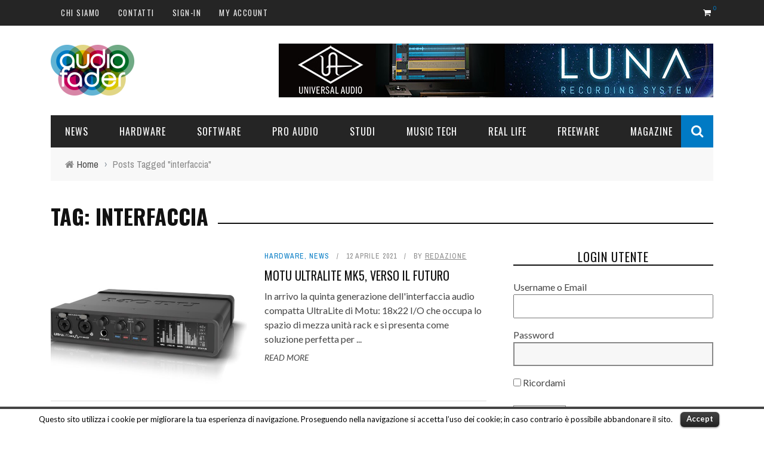

--- FILE ---
content_type: text/html; charset=UTF-8
request_url: https://www.audiofader.com/tag/interfaccia/
body_size: 23071
content:
<!DOCTYPE html>
<html lang="it-IT" xmlns:og="http://opengraphprotocol.org/schema/" xmlns:fb="http://www.facebook.com/2008/fbml">

<head>
	<meta charset="UTF-8" />
    
    <meta name="viewport" content="width=device-width, initial-scale=1"/>
    
    <meta http-equiv="Content-Type" content="text/html; charset=UTF-8" />
	
	
	<title>interfaccia | Audiofader - RecMixMasterSoundDesign</title>
		
	<link rel="stylesheet" href="https://www.audiofader.com/wp-content/themes/sensetheme/style.css">
	
	<link rel="pingback" href="https://www.audiofader.com/xmlrpc.php">
    
	
	<link rel='dns-prefetch' href='//ajax.googleapis.com' />
<link rel='dns-prefetch' href='//code.jquery.com' />
<link rel='dns-prefetch' href='//fonts.googleapis.com' />
<link rel='dns-prefetch' href='//s.w.org' />
<link rel="alternate" type="application/rss+xml" title="Audiofader - RecMixMasterSoundDesign &raquo; Feed" href="https://www.audiofader.com/feed/" />
<link rel="alternate" type="application/rss+xml" title="Audiofader - RecMixMasterSoundDesign &raquo; Feed dei commenti" href="https://www.audiofader.com/comments/feed/" />
<link rel="alternate" type="application/rss+xml" title="Audiofader - RecMixMasterSoundDesign &raquo; interfaccia Feed del tag" href="https://www.audiofader.com/tag/interfaccia/feed/" />
		<script type="text/javascript">
			window._wpemojiSettings = {"baseUrl":"https:\/\/s.w.org\/images\/core\/emoji\/11\/72x72\/","ext":".png","svgUrl":"https:\/\/s.w.org\/images\/core\/emoji\/11\/svg\/","svgExt":".svg","source":{"concatemoji":"https:\/\/www.audiofader.com\/wp-includes\/js\/wp-emoji-release.min.js?ver=4.9.26"}};
			!function(e,a,t){var n,r,o,i=a.createElement("canvas"),p=i.getContext&&i.getContext("2d");function s(e,t){var a=String.fromCharCode;p.clearRect(0,0,i.width,i.height),p.fillText(a.apply(this,e),0,0);e=i.toDataURL();return p.clearRect(0,0,i.width,i.height),p.fillText(a.apply(this,t),0,0),e===i.toDataURL()}function c(e){var t=a.createElement("script");t.src=e,t.defer=t.type="text/javascript",a.getElementsByTagName("head")[0].appendChild(t)}for(o=Array("flag","emoji"),t.supports={everything:!0,everythingExceptFlag:!0},r=0;r<o.length;r++)t.supports[o[r]]=function(e){if(!p||!p.fillText)return!1;switch(p.textBaseline="top",p.font="600 32px Arial",e){case"flag":return s([55356,56826,55356,56819],[55356,56826,8203,55356,56819])?!1:!s([55356,57332,56128,56423,56128,56418,56128,56421,56128,56430,56128,56423,56128,56447],[55356,57332,8203,56128,56423,8203,56128,56418,8203,56128,56421,8203,56128,56430,8203,56128,56423,8203,56128,56447]);case"emoji":return!s([55358,56760,9792,65039],[55358,56760,8203,9792,65039])}return!1}(o[r]),t.supports.everything=t.supports.everything&&t.supports[o[r]],"flag"!==o[r]&&(t.supports.everythingExceptFlag=t.supports.everythingExceptFlag&&t.supports[o[r]]);t.supports.everythingExceptFlag=t.supports.everythingExceptFlag&&!t.supports.flag,t.DOMReady=!1,t.readyCallback=function(){t.DOMReady=!0},t.supports.everything||(n=function(){t.readyCallback()},a.addEventListener?(a.addEventListener("DOMContentLoaded",n,!1),e.addEventListener("load",n,!1)):(e.attachEvent("onload",n),a.attachEvent("onreadystatechange",function(){"complete"===a.readyState&&t.readyCallback()})),(n=t.source||{}).concatemoji?c(n.concatemoji):n.wpemoji&&n.twemoji&&(c(n.twemoji),c(n.wpemoji)))}(window,document,window._wpemojiSettings);
		</script>
		<style type="text/css">
img.wp-smiley,
img.emoji {
	display: inline !important;
	border: none !important;
	box-shadow: none !important;
	height: 1em !important;
	width: 1em !important;
	margin: 0 .07em !important;
	vertical-align: -0.1em !important;
	background: none !important;
	padding: 0 !important;
}
</style>
<link rel='stylesheet' id='jquery-ui-style-css'  href='https://ajax.googleapis.com/ajax/libs/jqueryui/1.8.2/themes/smoothness/jquery-ui.css?ver=4.9.26' type='text/css' media='all' />
<link rel='stylesheet' id='login-with-ajax-css'  href='https://www.audiofader.com/wp-content/themes/sensetheme/plugins/login-with-ajax/widget.css?ver=4.9.26' type='text/css' media='all' />
<link rel='stylesheet' id='cookielawinfo-style-css'  href='https://www.audiofader.com/wp-content/plugins/cookie-law-info/css/cli-style.css?ver=1.5.3' type='text/css' media='all' />
<link rel='stylesheet' id='crf-style-default-css'  href='https://www.audiofader.com/wp-content/plugins/custom-registration-form-builder-with-submission-manager/css/crf-style-default.css?ver=4.9.26' type='text/css' media='all' />
<link rel='stylesheet' id='jquery-style-css'  href='https://code.jquery.com/ui/1.11.0/themes/smoothness/jquery-ui.css?ver=4.9.26' type='text/css' media='all' />
<link rel='stylesheet' id='download-attachments-frontend-css'  href='https://www.audiofader.com/wp-content/plugins/download-attachments/css/frontend.css?ver=4.9.26' type='text/css' media='all' />
<link rel='stylesheet' id='woocommerce-layout-css'  href='//www.audiofader.com/wp-content/plugins/woocommerce/assets/css/woocommerce-layout.css?ver=2.4.7' type='text/css' media='all' />
<link rel='stylesheet' id='woocommerce-smallscreen-css'  href='//www.audiofader.com/wp-content/plugins/woocommerce/assets/css/woocommerce-smallscreen.css?ver=2.4.7' type='text/css' media='only screen and (max-width: 768px)' />
<link rel='stylesheet' id='woocommerce-general-css'  href='//www.audiofader.com/wp-content/plugins/woocommerce/assets/css/woocommerce.css?ver=2.4.7' type='text/css' media='all' />
<link rel='stylesheet' id='wc-memberships-frontend-css'  href='https://www.audiofader.com/wp-content/plugins/woocommerce-memberships/assets/css/frontend/wc-memberships-frontend.min.css?ver=4.9.26' type='text/css' media='all' />
<link rel='stylesheet' id='mailchimp-for-wp-checkbox-css'  href='https://www.audiofader.com/wp-content/plugins/mailchimp-for-wp/assets/css/checkbox.min.css?ver=2.3.18' type='text/css' media='all' />
<link rel='stylesheet' id='bootstrap-css-css'  href='https://www.audiofader.com/wp-content/themes/sensetheme/framework/bootstrap/css/bootstrap.css?ver=4.9.26' type='text/css' media='all' />
<link rel='stylesheet' id='fa-css'  href='https://www.audiofader.com/wp-content/themes/sensetheme/css/fonts/awesome-fonts/css/font-awesome.min.css?ver=4.9.26' type='text/css' media='all' />
<link rel='stylesheet' id='fa-snapchat-css'  href='https://www.audiofader.com/wp-content/themes/sensetheme/css/fa-snapchat.css?ver=4.9.26' type='text/css' media='all' />
<link rel='stylesheet' id='flexslider-css'  href='https://www.audiofader.com/wp-content/themes/sensetheme/css/flexslider.css?ver=4.9.26' type='text/css' media='all' />
<link rel='stylesheet' id='bkstyle-css'  href='https://www.audiofader.com/wp-content/themes/sensetheme/css/bkstyle.css?ver=4.9.26' type='text/css' media='all' />
<link rel='stylesheet' id='bkresponsive-css'  href='https://www.audiofader.com/wp-content/themes/sensetheme/css/responsive.css?ver=4.9.26' type='text/css' media='all' />
<link rel='stylesheet' id='tipper-css'  href='https://www.audiofader.com/wp-content/themes/sensetheme/css/jquery.fs.tipper.css?ver=4.9.26' type='text/css' media='all' />
<link rel='stylesheet' id='justifiedgallery-css'  href='https://www.audiofader.com/wp-content/themes/sensetheme/css/justifiedGallery.css?ver=4.9.26' type='text/css' media='all' />
<link rel='stylesheet' id='justifiedlightbox-css'  href='https://www.audiofader.com/wp-content/themes/sensetheme/css/magnific-popup.css?ver=4.9.26' type='text/css' media='all' />
<link rel='stylesheet' id='social-icons-widget-widget-css'  href='https://www.audiofader.com/wp-content/plugins/social-media-icons-widget/css/social_icons_widget.css?ver=4.9.26' type='text/css' media='all' />
<link rel='stylesheet' id='mailchimp-for-wp-form-css'  href='https://www.audiofader.com/wp-content/plugins/mailchimp-for-wp/assets/css/form.min.css?ver=2.3.18' type='text/css' media='all' />
<link rel='stylesheet' id='redux-google-fonts-bk_option-css'  href='https://fonts.googleapis.com/css?family=Oswald%3A300%2C400%2C700%7CArchivo+Narrow%3A400%2C700%2C400italic%2C700italic%7CLato%3A100%2C300%2C400%2C700%2C900%2C100italic%2C300italic%2C400italic%2C700italic%2C900italic&#038;ver=1704640288' type='text/css' media='all' />
<script type='text/javascript' src='https://www.audiofader.com/wp-includes/js/jquery/jquery.js?ver=1.12.4'></script>
<script type='text/javascript' src='https://www.audiofader.com/wp-includes/js/jquery/jquery-migrate.min.js?ver=1.4.1'></script>
<script type='text/javascript' src='https://www.audiofader.com/wp-content/themes/sensetheme/plugins/login-with-ajax/login-with-ajax.js?ver=4.9.26'></script>
<script type='text/javascript' src='https://www.audiofader.com/wp-content/plugins/cookie-law-info/js/cookielawinfo.js?ver=1.5.3'></script>
<link rel='https://api.w.org/' href='https://www.audiofader.com/wp-json/' />
<link rel="EditURI" type="application/rsd+xml" title="RSD" href="https://www.audiofader.com/xmlrpc.php?rsd" />
<link rel="wlwmanifest" type="application/wlwmanifest+xml" href="https://www.audiofader.com/wp-includes/wlwmanifest.xml" /> 
<meta name="generator" content="WordPress 4.9.26" />
<meta name="generator" content="WooCommerce 2.4.7" />

<!-- This site is using AdRotate v5.12.9 to display their advertisements - https://ajdg.solutions/ -->
<!-- AdRotate CSS -->
<style type="text/css" media="screen">
	.g { margin:0px; padding:0px; overflow:hidden; line-height:1; zoom:1; }
	.g img { height:auto; }
	.g-col { position:relative; float:left; }
	.g-col:first-child { margin-left: 0; }
	.g-col:last-child { margin-right: 0; }
	.g-1 { min-width:1px; max-width:1812px; margin: 0 auto; }
	.b-1 { margin:1px; }
	.g-2 {  margin: 0 auto; }
	.g-3 { min-width:1px; max-width:1944px; margin: 0 auto; }
	.b-3 { margin:1px; }
	.g-4 { width:100%; max-width:970px; height:100%; max-height:300px; margin: 0 auto; }
	.g-5 {  margin: 0 auto; }
	.g-6 { width:100%; max-width:970px; height:100%; max-height:300px; margin: 0 auto; }
	@media only screen and (max-width: 480px) {
		.g-col, .g-dyn, .g-single { width:100%; margin-left:0; margin-right:0; }
	}
</style>
<!-- /AdRotate CSS -->

<style type="text/css">
        .wccs-field-class {
            float:left;
            width: 47%;
        }
        .wccs-field-class:nth-child(2n+2) {
            padding-right: 3.4% !important;
        }
        .add_info_wccs {
            clear: both;
        }
      </style><script type="text/javascript">
    "function"!=typeof loadGsLib&&(loadGsLib=function(){var e=document.createElement("script");
    e.type="text/javascript",e.async=!0,e.src="//api.at.getsocial.io/widget/v1/gs_async.js?id=da5722";
    var t=document.getElementsByTagName("script")[0];t.parentNode.insertBefore(e,t)})();
    var GETSOCIAL_VERSION = "3.2";
</script>        <script type="text/javascript">
            var ajaxurl = 'https://www.audiofader.com/wp-admin/admin-ajax.php';
        </script>
        
    <style type='text/css' media="all">
                ::selection {color: #FFF; background: #007ac4}
        ::-webkit-selection {color: #FFF; background: #007ac4}
         
             p > a, p > a:hover, .single-page .article-content a:hover, .single-page .article-content a:visited, .content_out.small-post .meta .post-category, .bk-sub-menu li:hover > a,
            #top-menu>ul>li > .sub-menu a:hover, .bk-dropdown-menu li:hover > a, .widget_tag_cloud .tagcloud a:hover, .widget-twitter .fa-twitter,
            .widget-twitter ul.slides li .twitter-message a, .footer .searchform-wrap .search-icon i, .content_in .meta > div.post-category a,
            .row-type .meta .post-category, #top-menu>ul>li:hover > a, .article-content li a, .article-content p a,
            .s-post-header .meta > .post-category, .breadcrumbs .location, .footer .widget-title h3, .s-post-nav .icon i, .recommend-box .close,
            .s-post-nav .nav-title span, .s-tags a:hover, .error-number h4, .redirect-home, .module-breaking-carousel .flex-direction-nav .flex-next, .module-breaking-carousel:hover .flex-direction-nav .flex-prev,
            .bk-author-box .author-info .bk-author-page-contact a:hover, #comment-submit:hover, .module-feature2 .meta .post-category, 
            .loadmore span.ajaxtext:hover, .bk-blog-content .meta .post-category, .widget-social-counter ul li .social-icon,
            .flex-direction-nav li a, .module-feature2 .readmore a:hover, .module-blog ul li .readmore a:hover,
            #pagination .page-numbers, .post-page-links a, input[type="submit"]:hover, .single-page .icon-play:hover, .row-type .readmore a:hover,
            ul.forum-titles li.bbp-forum-info, #bbpress-forums li.bbp-header li.bbp-topic-title, #wp-calendar tbody td a, #wp-calendar tfoot #prev,
            .widget-twitter .flex-direction-nav li a:hover, .widget_latest_comments .flex-direction-nav li a:hover, .woocommerce-page a.button:hover,
            .woocommerce-page div.product form.cart .button:hover, .woocommerce-page #review_form #respond .form-submit #submit:hover, .woocommerce-page div.product div.thumbnails .flex-direction-nav li a,
            .woocommerce-page .woocommerce-message .button:hover, .woocommerce-page input.button:hover, .woocommerce-page input.button.alt:hover,
            .woocommerce-page .cart-collaterals .shipping_calculator h2:hover, .woocommerce-page .widget_price_filter .price_slider_amount .button:hover, .button:hover
            ,.bbp-login-form .bbp-submit-wrapper #user-submit:hover, .widget_latest_replies .details .comment-author, .widget_recent_topics .details .comment-author a
            ,.woocommerce-page .star-rating span, .woocommerce-page p.stars a, .woocommerce-page div.product form.cart table td .reset_variations:hover, 
            .bk_small_cart .widget_shopping_cart .cart_list a:hover, .top-nav .bk-lwa .bk-account-info a:hover, .bk_small_cart .woocommerce.widget_shopping_cart .buttons a:hover,
            a.bk_u_login:hover, a.bk_u_logout:hover, .bk-back-login:hover, .bk_small_cart .cart-contents:hover, .woocommerce-cart .cart-collaterals .cart_totals .woocommerce-shipping-calculator .button:hover,
            .top-nav .bk-links-modal:hover, .bk_small_cart .cart-contents span, #main-mobile-menu .expand i, 
            .main-nav.bk-menu-light .bk-sub-menu li > a:hover, .main-nav.bk-menu-light .bk-sub-posts .post-title a:hover, 
            .top-bar.bk-menu-light .bk_small_cart .woocommerce.widget_shopping_cart .buttons a:hover, .woocommerce-cart .wc-proceed-to-checkout a.checkout-button:hover
            {color: #007ac4}
            
            #top-menu>ul>li > .sub-menu, .bk-dropdown-menu, .widget_tag_cloud .tagcloud a:hover, .s-post-nav .nav-title span, .s-tags a:hover,
            .s-post-nav .nav-title span, .bk-mega-menu, .bk-mega-column-menu, .search-loadding, #comment-submit:hover,
            #pagination .page-numbers, .post-page-links a, .post-page-links > span, .widget-twitter .flex-direction-nav li a:hover, .widget_latest_comments .flex-direction-nav li a:hover 
            ,#mobile-inner-header, .menu-location-title, .woocommerce-page a.button:hover, .woocommerce-page div.product form.cart .button:hover, input[type="submit"]:hover,
            .woocommerce-page #review_form #respond .form-submit #submit:hover, .woocommerce-page .woocommerce-message .button:hover, .woocommerce-page input.button:hover,
            .woocommerce-page .cart-collaterals .shipping_calculator h2:hover, .woocommerce-page .widget_price_filter .price_slider_amount .button:hover, .button:hover
            ,.bbp-login-form .bbp-submit-wrapper #user-submit:hover, .bk-lwa:hover > .bk-account-info, .bk-back-login:hover, .bk_small_cart:hover #bk_small_cart_widget, 
            .bk_small_cart .woocommerce.widget_shopping_cart .buttons a:hover, .woocommerce-cart .cart-collaterals .cart_totals .woocommerce-shipping-calculator .button:hover
            ,.menu-location-title, #mobile-inner-header, .woocommerce-cart .wc-proceed-to-checkout a.checkout-button:hover
            ,.main-nav.bk-menu-light .main-nav-container
            {border-color: #007ac4;}
            
                                  
            .widget_most_commented .comments:after 
            {border-right-color: #007ac4;}  
                        .thumb, .module-fw-slider .flex-control-nav li a.flex-active, .module-breaking-carousel .content_out.small-post .meta:after,
            .widget_most_commented .comments, .footer .cm-flex .flex-control-paging li a.flex-active, .main-nav #main-menu .menu > li:hover, .main-nav .menu > li.current-menu-item,
            .module-feature2 .flex-direction-nav li a:hover, #ajax-form-search, .ajax-form input,
            .bk-review-box .bk-overlay span, .bk-score-box, .share-total, #pagination .page-numbers.current, .post-page-links > span,
            .woocommerce span.onsale, .woocommerce-page span.onsale, .widget_display_stats dd strong, .widget_display_search .search-icon, .searchform-wrap .search-icon,
            #bbpress-forums #bbp-search-form .search-icon, #back-top, .woocommerce-page div.product .summary .product_title span, .woocommerce-page div.product .woocommerce-tabs ul.tabs li.active, 
            .related.products > h2 span, .woocommerce-page #reviews h3 span, .upsells.products > h2 span, .cross-sells > h2 span, .woocommerce-page .cart-collaterals .cart_totals h2 span
            , .bbp-pagination-links a:hover, .bbp-pagination-links span.current, .module-square-grid .content_in_wrapper, .bk_tabs .ui-tabs-nav li.ui-tabs-active
            {background-color: #007ac4;}
            
            .content_out .review-score, ::-webkit-scrollbar-thumb, ::-webkit-scrollbar-thumb:window-inactive 
            {background-color: rgba(0,122,196,0.9);}
            
            .footer .cm-flex .flex-control-paging li a
            {background-color: rgba(0,122,196,0.3);}
            

                            #page-wrap { width: auto; }
                                    /* NEWS */
.menu-category-6:hover {
    background: rgb(240,120,20) !important;
}
.menu-category-6 .bk-mega-menu {
    border-color: rgb(240,120,20) !important;
}

.menu-category-6 .bk-sub-menu li:hover > a {
    color: rgb(240,120,20) !important;
}

.menu-category-6 .bk-sub-menu li > a:hover {
    color: rgb(240,120,20) !important;
}

/* FREEWARE */
.menu-category-8:hover {
    background: rgb(240,220,0) !important;
}
.menu-category-8 .bk-mega-menu {
    border-color: rgb(240,220,0) !important;
}

.menu-category-8 .bk-sub-menu li:hover > a {
    color: rgb(240,220,0) !important;
}

.menu-category-8 .bk-sub-menu li > a:hover {
    color: rgb(240,220,0) !important;
}

/* REAL LIFE */
.menu-category-9:hover {
    background: rgb(0,160,120) !important;
}
.menu-category-9 .bk-mega-menu {
    border-color: rgb(0,160,120) !important;
}

.menu-category-9 .bk-sub-menu li:hover > a {
    color: rgb(0,160,120) !important;
}

.menu-category-9 .bk-sub-menu li > a:hover {
    color: rgb(0,160,120) !important;
}

/* PRO AUDIO */
.menu-category-4:hover {
    background: rgb(0,160,200) !important;
}
.menu-category-4 .bk-mega-menu {
    border-color: rgb(0,160,200) !important;
}

.menu-category-4 .bk-sub-menu li:hover > a {
    color: rgb(0,160,200) !important;
}

.menu-category-4 .bk-sub-menu li > a:hover {
    color: rgb(0,160,200) !important;
}

/* MUSICH TECH */
.menu-category-60:hover {
    background: rgb(210,0,20) !important;
}
.menu-category-60 .bk-mega-menu {
    border-color: rgb(210,0,20) !important;
}

.menu-category-60 .bk-sub-menu li:hover > a {
    color: rgb(210,0,20) !important;
}

.menu-category-60 .bk-sub-menu li > a:hover {
    color: rgb(210,0,20) !important;
}

/* GUITAR BASS */
.menu-category-61:hover {
    background: rgb(255,240,160) !important;
}
.menu-category-61 .bk-mega-menu {
    border-color: rgb(255,240,160) !important;
}

.menu-category-61 .bk-sub-menu li:hover > a {
    color: rgb(255,240,160) !important;
}

.menu-category-61 .bk-sub-menu li > a:hover {
    color: rgb(255,240,160) !important;
}                        
    </style>
        <link rel="icon" href="https://www.audiofader.com/wp-content/uploads/2015/10/cropped-audiofader-logo-e1444293182497-32x32.png" sizes="32x32" />
<link rel="icon" href="https://www.audiofader.com/wp-content/uploads/2015/10/cropped-audiofader-logo-e1444293182497-192x192.png" sizes="192x192" />
<link rel="apple-touch-icon-precomposed" href="https://www.audiofader.com/wp-content/uploads/2015/10/cropped-audiofader-logo-e1444293182497-180x180.png" />
<meta name="msapplication-TileImage" content="https://www.audiofader.com/wp-content/uploads/2015/10/cropped-audiofader-logo-e1444293182497-270x270.png" />
<style type="text/css" title="dynamic-css" class="options-output">.header-wrap{background-color:007AC4;}#top-menu>ul>li, #top-menu>ul>li .sub-menu li, .bk_u_login, .bk_u_logout, .bk-links-modal{font-family:Oswald;font-weight:400;font-style:normal;}.main-nav #main-menu .menu > li, .main-nav #main-menu .menu > li > a, .mega-title h3, .header .logo.logo-text h1, .bk-sub-posts .post-title,
                            .comment-box .comment-author-name, .today-date{font-family:Oswald;font-weight:400;font-style:normal;}.review-score, .bk-criteria-wrap > span{font-family:Oswald;font-weight:400;font-style:normal;}.meta, .post-category, .widget_comment .cm-header div, .module-feature2 .post-author, .comment-box .comment-time, .share-box ul li .share-item__value,.share-box .bk-share .share-item__valuem, .share-total, .loadmore span.ajaxtext, .woocommerce-page a.button, #comment-submit, 
                            .woocommerce-page #review_form #respond .form-submit #submit, .woocommerce-page div.product form.cart .button, .woocommerce-page input.button, 
                            .woocommerce-page .cart-collaterals .shipping_calculator .button, .woocommerce-page .cart-collaterals .shipping_calculator h2, 
                            .woocommerce span.onsale, .woocommerce-page span.onsale, .breadcrumbs, .s-post-nav .nav-title span, .product_meta .post-tags-title,
                            .woocommerce-page .widget_price_filter .price_slider_amount .button, .button, .woocommerce-page div.product form.cart table td select, .woocommerce-page div.product form.cart table td .reset_variations, 
                            .bk-search-content .nothing-respond, .bk_small_cart .woocommerce.widget_shopping_cart .buttons a, .woocommerce-page div.product p.price ins, .woocommerce-cart .cart-collaterals .cart_totals .woocommerce-shipping-calculator .button {font-family:"Archivo Narrow";font-weight:400;font-style:normal;}h1, h2, h3, h4, h5, #mobile-top-menu > ul > li, #mobile-menu > ul > li, #footer-menu a, .bk-copyright, 
                            .widget-social-counter .counter, .widget-social-counter ul li .data .subscribe, .woocommerce-page div.product .woocommerce-tabs ul.tabs li a,
                            #bbpress-forums ul.forum-titles, .breadcrumbs .location, #bbpress-forums li.bbp-header, .woocommerce-page ul.product_list_widget li a, 
                            .bk_small_cart .woocommerce.widget_shopping_cart .total, .bk_small_cart .widget_shopping_cart .cart_list a,
                            .bk_tabs  .ui-tabs-nav li, .bkteamsc .team-member .member-name, .buttonsc {font-family:Oswald;font-weight:400;font-style:normal;}body, textarea, input, p, 
                            .entry-excerpt, .comment-text, .comment-author, .article-content,
                            .comments-area, .tag-list, .bk-mega-menu .bk-sub-posts .feature-post .menu-post-item .post-date, .comments-area small{font-family:Lato;font-weight:400;font-style:normal;}</style>    
    <script>
  (function(i,s,o,g,r,a,m){i['GoogleAnalyticsObject']=r;i[r]=i[r]||function(){
  (i[r].q=i[r].q||[]).push(arguments)},i[r].l=1*new Date();a=s.createElement(o),
  m=s.getElementsByTagName(o)[0];a.async=1;a.src=g;m.parentNode.insertBefore(a,m)
  })(window,document,'script','//www.google-analytics.com/analytics.js','ga');

  ga('create', 'UA-69371906-1', 'auto');
  ga('send', 'pageview');

</script><script type='text/javascript'>
  var googletag = googletag || {};
  googletag.cmd = googletag.cmd || [];
  (function() {
    var gads = document.createElement('script');
    gads.async = true;
    gads.type = 'text/javascript';
    var useSSL = 'https:' == document.location.protocol;
    gads.src = (useSSL ? 'https:' : 'http:') +
      '//www.googletagservices.com/tag/js/gpt.js';
    var node = document.getElementsByTagName('script')[0];
    node.parentNode.insertBefore(gads, node);
  })();
</script>

<script type='text/javascript'>
  googletag.cmd.push(function() {
    googletag.defineOutOfPageSlot('/76440962/MA_box_1', 'div-gpt-ad-1461067753562-0').addService(googletag.pubads());
    googletag.defineSlot('/76440962/MA_box_2', [300, 250], 'div-gpt-ad-1461067753562-1').addService(googletag.pubads());
    googletag.defineSlot('/76440962/MA_box_3', [300, 250], 'div-gpt-ad-1461067753562-2').addService(googletag.pubads());
    googletag.defineSlot('/76440962/header_banner_ma', [728, 90], 'div-gpt-ad-1461067753562-3').addService(googletag.pubads());
    googletag.pubads().enableSingleRequest();
    googletag.pubads().collapseEmptyDivs();
    googletag.enableServices();
  });
</script>

</head>

<body data-rsssl=1 class="archive tag tag-interfaccia tag-3350" itemscope itemtype="http://schema.org/WebPage">
	
	<div id="page-wrap" class="wide">
        <div id="main-mobile-menu">
            <div class="block">
                <div id="mobile-inner-header">
                    <a class="mobile-menu-close" href="#" title="Close"><i class="fa fa-arrow-left"></i></a>
                </div>
                                 
                     <div class="top-menu">
                        <h3 class="menu-location-title">
                            Top Menu                        </h3>
                    <div id="mobile-top-menu" class="menu-audiofader-top-menu-container"><ul id="menu-audiofader-top-menu" class="menu"><li id="menu-item-780" class="menu-item menu-item-type-post_type menu-item-object-page menu-item-780"><a href="https://www.audiofader.com/chi-siamo/">Chi siamo</a></li>
<li id="menu-item-779" class="menu-item menu-item-type-post_type menu-item-object-page menu-item-779"><a href="https://www.audiofader.com/contatti/">contatti</a></li>
<li id="menu-item-786" class="menu-item menu-item-type-post_type menu-item-object-page menu-item-786"><a href="https://www.audiofader.com/my-account/">Sign-in</a></li>
<li id="menu-item-2006" class="menu-item menu-item-type-post_type menu-item-object-page menu-item-2006"><a href="https://www.audiofader.com/my-account/">My Account</a></li>
</ul></div>                    </div>
                                                    <div class="main-menu">
                        <h3 class="menu-location-title">
                            Main Menu                        </h3>
                        <div id="mobile-menu" class="menu-audiofader-main-menu-container"><ul id="menu-audiofader-main-menu" class="menu"><li id="menu-item-1005" class="menu-item menu-item-type-taxonomy menu-item-object-category menu-item-has-children menu-item-1005 menu-category-6"><a href="https://www.audiofader.com/category/news-2/">News</a>
<ul class="sub-menu">
	<li id="menu-item-1008" class="menu-item menu-item-type-taxonomy menu-item-object-category menu-item-1008 menu-category-64"><a href="https://www.audiofader.com/category/news-2/software/">Software</a></li>
	<li id="menu-item-1007" class="menu-item menu-item-type-taxonomy menu-item-object-category menu-item-1007 menu-category-65"><a href="https://www.audiofader.com/category/news-2/hardware/">Hardware</a></li>
	<li id="menu-item-2682" class="menu-item menu-item-type-taxonomy menu-item-object-category menu-item-2682 menu-category-908"><a href="https://www.audiofader.com/category/news-2/attualita/">Attualità</a></li>
	<li id="menu-item-2683" class="menu-item menu-item-type-taxonomy menu-item-object-category menu-item-2683 menu-category-997"><a href="https://www.audiofader.com/category/news-2/offerte/">Offerte</a></li>
	<li id="menu-item-1006" class="menu-item menu-item-type-taxonomy menu-item-object-category menu-item-1006 menu-category-66"><a href="https://www.audiofader.com/category/news-2/eventi/">Eventi</a></li>
</ul>
</li>
<li id="menu-item-1026" class="menu-item menu-item-type-taxonomy menu-item-object-category menu-item-1026 menu-category-71"><a title="Test" href="https://www.audiofader.com/category/pro-audio/sound-engine/hardware-sound-engine/">Hardware</a></li>
<li id="menu-item-1028" class="menu-item menu-item-type-taxonomy menu-item-object-category menu-item-1028 menu-category-72"><a title="Test" href="https://www.audiofader.com/category/pro-audio/sound-engine/software-sound-engine/">Software</a></li>
<li id="menu-item-1009" class="menu-item menu-item-type-taxonomy menu-item-object-category menu-item-has-children menu-item-1009 menu-category-4"><a href="https://www.audiofader.com/category/pro-audio/">Pro Audio</a>
<ul class="sub-menu">
	<li id="menu-item-1035" class="menu-item menu-item-type-taxonomy menu-item-object-category menu-item-has-children menu-item-1035 menu-category-67"><a href="https://www.audiofader.com/category/pro-audio/sound-engine/">Sound Engine</a>
	<ul class="sub-menu">
		<li id="menu-item-1041" class="menu-item menu-item-type-taxonomy menu-item-object-category menu-item-1041 menu-category-73"><a href="https://www.audiofader.com/category/pro-audio/sound-engine/tutorial/">Tutorial</a></li>
		<li id="menu-item-1054" class="menu-item menu-item-type-taxonomy menu-item-object-category menu-item-1054 menu-category-74"><a href="https://www.audiofader.com/category/pro-audio/sound-engine/vintage/">Vintage</a></li>
		<li id="menu-item-1025" class="menu-item menu-item-type-taxonomy menu-item-object-category menu-item-1025 menu-category-75"><a href="https://www.audiofader.com/category/pro-audio/sound-engine/app/">App</a></li>
		<li id="menu-item-1027" class="menu-item menu-item-type-taxonomy menu-item-object-category menu-item-1027 menu-category-76"><a href="https://www.audiofader.com/category/pro-audio/sound-engine/interviste/">Interviste</a></li>
		<li id="menu-item-1055" class="menu-item menu-item-type-taxonomy menu-item-object-category menu-item-1055 menu-category-77"><a href="https://www.audiofader.com/category/pro-audio/sound-engine/tecnologia/">Tecnologia</a></li>
	</ul>
</li>
	<li id="menu-item-1012" class="menu-item menu-item-type-taxonomy menu-item-object-category menu-item-has-children menu-item-1012 menu-category-69"><a href="https://www.audiofader.com/category/pro-audio/post-pro/">Post Pro</a>
	<ul class="sub-menu">
		<li id="menu-item-1014" class="menu-item menu-item-type-taxonomy menu-item-object-category menu-item-1014 menu-category-93"><a href="https://www.audiofader.com/category/pro-audio/post-pro/hardware-post-pro/">Hardware</a></li>
		<li id="menu-item-1017" class="menu-item menu-item-type-taxonomy menu-item-object-category menu-item-1017 menu-category-94"><a href="https://www.audiofader.com/category/pro-audio/post-pro/software-post-pro/">Software</a></li>
		<li id="menu-item-1013" class="menu-item menu-item-type-taxonomy menu-item-object-category menu-item-1013 menu-category-95"><a href="https://www.audiofader.com/category/pro-audio/post-pro/game/">Game</a></li>
		<li id="menu-item-1016" class="menu-item menu-item-type-taxonomy menu-item-object-category menu-item-1016 menu-category-96"><a href="https://www.audiofader.com/category/pro-audio/post-pro/movie/">Movie</a></li>
		<li id="menu-item-1042" class="menu-item menu-item-type-taxonomy menu-item-object-category menu-item-1042 menu-category-97"><a href="https://www.audiofader.com/category/pro-audio/post-pro/tutorial-post-pro/">Tutorial</a></li>
		<li id="menu-item-1015" class="menu-item menu-item-type-taxonomy menu-item-object-category menu-item-1015 menu-category-98"><a href="https://www.audiofader.com/category/pro-audio/post-pro/interviste-post-pro/">Interviste</a></li>
	</ul>
</li>
	<li id="menu-item-1011" class="menu-item menu-item-type-taxonomy menu-item-object-category menu-item-1011 menu-category-70"><a href="https://www.audiofader.com/category/pro-audio/libri/">Libri</a></li>
	<li id="menu-item-1010" class="menu-item menu-item-type-taxonomy menu-item-object-category menu-item-1010 menu-category-90"><a href="https://www.audiofader.com/category/pro-audio/formazione/">Formazione</a></li>
</ul>
</li>
<li id="menu-item-17502" class="menu-item menu-item-type-taxonomy menu-item-object-category menu-item-17502 menu-category-68"><a href="https://www.audiofader.com/category/pro-audio/studi/">Studi</a></li>
<li id="menu-item-993" class="menu-item menu-item-type-taxonomy menu-item-object-category menu-item-has-children menu-item-993 menu-category-60"><a href="https://www.audiofader.com/category/music-tech/">Music Tech</a>
<ul class="sub-menu">
	<li id="menu-item-1034" class="menu-item menu-item-type-taxonomy menu-item-object-category menu-item-has-children menu-item-1034 menu-category-99"><a href="https://www.audiofader.com/category/music-tech/synth-music-tech/">Synth</a>
	<ul class="sub-menu">
		<li id="menu-item-1030" class="menu-item menu-item-type-taxonomy menu-item-object-category menu-item-1030 menu-category-105"><a href="https://www.audiofader.com/category/music-tech/synth-music-tech/hardware-synth-music-tech/">Hardware</a></li>
		<li id="menu-item-1045" class="menu-item menu-item-type-taxonomy menu-item-object-category menu-item-1045 menu-category-106"><a href="https://www.audiofader.com/category/music-tech/synth-music-tech/software-synth-music-tech/">Software</a></li>
		<li id="menu-item-1038" class="menu-item menu-item-type-taxonomy menu-item-object-category menu-item-1038 menu-category-107"><a href="https://www.audiofader.com/category/music-tech/synth-music-tech/tutorial-synth-music-tech/">Tutorial</a></li>
		<li id="menu-item-1029" class="menu-item menu-item-type-taxonomy menu-item-object-category menu-item-1029 menu-category-108"><a href="https://www.audiofader.com/category/music-tech/synth-music-tech/app-synth-music-tech/">App</a></li>
	</ul>
</li>
	<li id="menu-item-998" class="menu-item menu-item-type-taxonomy menu-item-object-category menu-item-has-children menu-item-998 menu-category-100"><a href="https://www.audiofader.com/category/music-tech/dj-producer/">Dj Producer</a>
	<ul class="sub-menu">
		<li id="menu-item-1000" class="menu-item menu-item-type-taxonomy menu-item-object-category menu-item-1000 menu-category-109"><a href="https://www.audiofader.com/category/music-tech/dj-producer/hardware-dj-producer/">Hardware</a></li>
		<li id="menu-item-1046" class="menu-item menu-item-type-taxonomy menu-item-object-category menu-item-1046 menu-category-110"><a href="https://www.audiofader.com/category/music-tech/dj-producer/software-dj-producer/">Software</a></li>
		<li id="menu-item-1039" class="menu-item menu-item-type-taxonomy menu-item-object-category menu-item-1039 menu-category-111"><a href="https://www.audiofader.com/category/music-tech/dj-producer/tutorial-dj-producer/">Tutorial</a></li>
		<li id="menu-item-999" class="menu-item menu-item-type-taxonomy menu-item-object-category menu-item-999 menu-category-112"><a href="https://www.audiofader.com/category/music-tech/dj-producer/app-dj-producer/">App</a></li>
	</ul>
</li>
	<li id="menu-item-994" class="menu-item menu-item-type-taxonomy menu-item-object-category menu-item-has-children menu-item-994 menu-category-101"><a href="https://www.audiofader.com/category/music-tech/controller/">Controller</a>
	<ul class="sub-menu">
		<li id="menu-item-997" class="menu-item menu-item-type-taxonomy menu-item-object-category menu-item-997 menu-category-113"><a href="https://www.audiofader.com/category/music-tech/controller/keyboard/">Keyboard</a></li>
		<li id="menu-item-995" class="menu-item menu-item-type-taxonomy menu-item-object-category menu-item-995 menu-category-114"><a href="https://www.audiofader.com/category/music-tech/controller/consolle/">Consolle</a></li>
		<li id="menu-item-996" class="menu-item menu-item-type-taxonomy menu-item-object-category menu-item-996 menu-category-115"><a href="https://www.audiofader.com/category/music-tech/controller/controller-controller/">Controller</a></li>
		<li id="menu-item-1043" class="menu-item menu-item-type-taxonomy menu-item-object-category menu-item-1043 menu-category-116"><a href="https://www.audiofader.com/category/music-tech/controller/tutorial-controller/">Tutorial</a></li>
	</ul>
</li>
	<li id="menu-item-1001" class="menu-item menu-item-type-taxonomy menu-item-object-category menu-item-has-children menu-item-1001 menu-category-102"><a href="https://www.audiofader.com/category/music-tech/drum-perc/">Drum Perc</a>
	<ul class="sub-menu">
		<li id="menu-item-1049" class="menu-item menu-item-type-taxonomy menu-item-object-category menu-item-1049 menu-category-123"><a href="https://www.audiofader.com/category/music-tech/drum-perc/software-drum-perc/">Software</a></li>
		<li id="menu-item-1003" class="menu-item menu-item-type-taxonomy menu-item-object-category menu-item-1003 menu-category-124"><a href="https://www.audiofader.com/category/music-tech/drum-perc/controller-drum-perc/">Controller</a></li>
		<li id="menu-item-1040" class="menu-item menu-item-type-taxonomy menu-item-object-category menu-item-1040 menu-category-126"><a href="https://www.audiofader.com/category/music-tech/drum-perc/tutorial-drum-perc/">Tutorial</a></li>
	</ul>
</li>
	<li id="menu-item-1044" class="menu-item menu-item-type-taxonomy menu-item-object-category menu-item-has-children menu-item-1044 menu-category-103"><a href="https://www.audiofader.com/category/music-tech/sound-designe/">Sound Designe</a>
	<ul class="sub-menu">
		<li id="menu-item-1047" class="menu-item menu-item-type-taxonomy menu-item-object-category menu-item-1047 menu-category-117"><a href="https://www.audiofader.com/category/music-tech/sound-designe/software-sound-designe/">Software</a></li>
		<li id="menu-item-1033" class="menu-item menu-item-type-taxonomy menu-item-object-category menu-item-1033 menu-category-118"><a href="https://www.audiofader.com/category/music-tech/sound-designe/interviste-sound-designe/">Interviste</a></li>
	</ul>
</li>
	<li id="menu-item-1004" class="menu-item menu-item-type-taxonomy menu-item-object-category menu-item-1004 menu-category-104"><a href="https://www.audiofader.com/category/music-tech/libri-music-tech/">Libri</a></li>
</ul>
</li>
<li id="menu-item-1018" class="menu-item menu-item-type-taxonomy menu-item-object-category menu-item-has-children menu-item-1018 menu-category-9"><a href="https://www.audiofader.com/category/real-life/">Real Life</a>
<ul class="sub-menu">
	<li id="menu-item-1019" class="menu-item menu-item-type-taxonomy menu-item-object-category menu-item-1019 menu-category-83"><a href="https://www.audiofader.com/category/real-life/blogger/">Blogger</a></li>
	<li id="menu-item-1022" class="menu-item menu-item-type-taxonomy menu-item-object-category menu-item-1022 menu-category-84"><a href="https://www.audiofader.com/category/real-life/interviste-real-life/">Interviste</a></li>
	<li id="menu-item-1020" class="menu-item menu-item-type-taxonomy menu-item-object-category menu-item-1020 menu-category-85"><a href="https://www.audiofader.com/category/real-life/eventi-real-life/">Eventi</a></li>
	<li id="menu-item-1052" class="menu-item menu-item-type-taxonomy menu-item-object-category menu-item-1052 menu-category-86"><a href="https://www.audiofader.com/category/real-life/tavole-rotonde/">Tavole rotonde</a></li>
	<li id="menu-item-1053" class="menu-item menu-item-type-taxonomy menu-item-object-category menu-item-1053 menu-category-87"><a href="https://www.audiofader.com/category/real-life/webinar/">Webinar</a></li>
	<li id="menu-item-1021" class="menu-item menu-item-type-taxonomy menu-item-object-category menu-item-1021 menu-category-88"><a href="https://www.audiofader.com/category/real-life/galleries/">Galleries</a></li>
	<li id="menu-item-1023" class="menu-item menu-item-type-taxonomy menu-item-object-category menu-item-1023 menu-category-89"><a href="https://www.audiofader.com/category/real-life/officina-del-suono/">Officina del suono</a></li>
</ul>
</li>
<li id="menu-item-985" class="menu-item menu-item-type-taxonomy menu-item-object-category menu-item-has-children menu-item-985 menu-category-8"><a href="https://www.audiofader.com/category/freeware/">Freeware</a>
<ul class="sub-menu">
	<li id="menu-item-988" class="menu-item menu-item-type-taxonomy menu-item-object-category menu-item-988 menu-category-78"><a href="https://www.audiofader.com/category/freeware/plug-in/">Plug-in</a></li>
	<li id="menu-item-1036" class="menu-item menu-item-type-taxonomy menu-item-object-category menu-item-1036 menu-category-79"><a href="https://www.audiofader.com/category/freeware/synth/">Synth</a></li>
	<li id="menu-item-989" class="menu-item menu-item-type-taxonomy menu-item-object-category menu-item-989 menu-category-80"><a href="https://www.audiofader.com/category/freeware/sample/">Sample</a></li>
	<li id="menu-item-987" class="menu-item menu-item-type-taxonomy menu-item-object-category menu-item-987 menu-category-81"><a href="https://www.audiofader.com/category/freeware/guitar/">Guitar</a></li>
	<li id="menu-item-986" class="menu-item menu-item-type-taxonomy menu-item-object-category menu-item-986 menu-category-82"><a href="https://www.audiofader.com/category/freeware/app-freeware/">App</a></li>
</ul>
</li>
<li id="menu-item-3802" class="menu-item menu-item-type-custom menu-item-object-custom menu-item-3802"><a href="https://www.audiofader.com/magazine/">Magazine</a></li>
</ul></div>                    </div>
                            </div>
        </div>
        <div id="page-inner-wrap">
            <div class="page-cover mobile-menu-close"></div>
            <div class="bk-page-header">            
                <div class="header-wrap">
                    <div class="top-bar ">
                        <div class="bkwrapper container">
                            <div class="top-nav clearfix">
                                                                    	<div class="lwa lwa-template-modal bk-template-modal">		<a href="https://www.audiofader.com/wp-login.php" class="lwa-links-modal bk-links-modal">Sign in / Join</a>
				<div class="lwa-modal bk-login-modal" style="display:none;">
            <div class="lwa-form bk-login-form-wrapper bk-form-wrapper">
                <h1 class="bk-login-title">Login</h1>
    	        <form name="lwa-form" class="bk-login-modal-form bk-lwa-form" action="https://www.audiofader.com/wp-login.php" method="post">
                    <div class="bk-login-panel">Welcome! Login in to your account</div>
                    <div class="bk-login-status">
                        <span class="lwa-status"></span>
                    </div>
    	            <div class="bk-ajaxform-wrap">
    	                <div class="lwa-username bk-login-input">
    	                    <div class="username_input bkusername_input">
    	                        <input type="text" name="log" id="lwa_user_login" class="input" placeholder="your username" required />
    	                    </div>
    	                </div>
    	                <div class="lwa-password bk-login-input">
    	                    <div class="password_input bkpassword_input">
    	                        <input type="password" name="pwd" id="lwa_user_pass" class="input" value="" placeholder="your password" required />
    	                    </div>
    	                </div>
                            	                <div class="lwa-submit bk-formsubmit">
    	                    <div class="lwa-links bk-links">
    	                        <div class="bk-rememberme">
        				        	        							<a class="lwa-links-remember bk-links-remember" href="https://www.audiofader.com/wp-login.php?action=lostpassword" title="Password persa e ritrovata">Password dimenticata?</a>
        							    							</div>
                                <div class="bk-registration">
                                      
        							<a href="https://www.audiofader.com/wp-login.php?action=register" class="lwa-links-register-inline bk-links-register-inline">Registra</a>
        							                                </div>
    	                    </div>
                            <div class="lwa-submit-button bk-submit-button">
    	                        <input type="submit" name="wp-submit" class="lwa-wp-submit" value="Log In" tabindex="100" />
    	                        <input type="hidden" name="lwa_profile_link" value="0" />
                            	<input type="hidden" name="login-with-ajax" value="login" />
    							    							<input type="hidden" name="redirect_to" value="https://www.audiofader.com" />
    							    	                    </div>
    	                </div>
    	            </div>
    	        </form>
            </div>
        	            <div class="lwa-remember bk-remember-form-wrapper bk-form-wrapper" style="display:none;">
                <h1 class="bk-login-title">Lost Password</h1>
    	        <form name="lwa-remember" class="bk-remember-form bk-lwa-remember" action="https://www.audiofader.com/wp-login.php?action=lostpassword" method="post">
    	        	<span class="lwa-status"></span>
    	            <div class="bk-forgotpass clearfix">
    	                <div class="lwa-remember-email bk-login-input">	                    
                            <input type="text" name="user_login" id="lwa_user_remember" placeholder="Enter username or email"/>
    	                </div>
                            	                <div class="bk-recover-submit">
                            <a href="#" class="bk-back-login"><i class="fa fa-long-arrow-left"></i>Back to login</a>
                            <input type="submit" value="Prendi una nuova Password" />
                            <input type="hidden" name="login-with-ajax" value="remember" />	                
    	                </div>
    	            </div>
    	        </form>
            </div>
	        		    		    <div class="lwa-register bk-register-form-wrapper bk-form-wrapper" style="display:none;">
				<h1 class="bk-login-title">Register</h1>
                <form name="lwa-register"  action="https://www.audiofader.com/wp-login.php?action=register" method="post">
	        		<span class="lwa-status"></span>
	                <div class="lwa-username bk-login-input">
                        <input type="text" name="user_login" id="user_login" placeholder="Username"/>
	                </div>
	                <div class="lwa-email bk-login-input">
	                    <input type="text" name="user_email" id="user_email" placeholder="E-mail"/>
	                </div>
                    			<div id="wpuef-file-container" style="display:none"></div> <!--file upload -->
							<p class="form-row form-row-wide">
				<label class="wpuef_label  ">Data di nascita</label>
									<input class="wpuef_input_text input-text" type="text" value="" name="wpuef_options[c33]"   />
								
								</p>
							<p class="form-row form-row-wide">
				<label class="wpuef_label  ">Indirizzo</label>
									<input class="wpuef_input_text input-text" type="text" value="" name="wpuef_options[c14]"   />
								
								</p>
							<p class="form-row form-row-wide">
				<label class="wpuef_label  ">Città</label>
									<input class="wpuef_input_text input-text" type="text" value="" name="wpuef_options[c18]"   />
								
								</p>
							<p class="form-row form-row-wide">
				<label class="wpuef_label  ">CAP</label>
									<input class="wpuef_input_text input-text" type="text" value="" name="wpuef_options[c22]"   />
								
								</p>
							<p class="form-row form-row-wide">
				<label class="wpuef_label  ">Telefono</label>
									<input class="wpuef_input_text input-text" type="text" value="" name="wpuef_options[c30]"   />
								
								</p>
							<p class="form-row form-row-wide">
				<label class="wpuef_label  ">Interesse principale</label>
															<input type="checkbox" name="wpuef_options[c34][0]" value="0"    ><span class="wpuef_checkbox_label">Sound Engineer</span></input><br/>
											<input type="checkbox" name="wpuef_options[c34][1]" value="1"    ><span class="wpuef_checkbox_label">Studio di registrazione</span></input><br/>
											<input type="checkbox" name="wpuef_options[c34][2]" value="2"    ><span class="wpuef_checkbox_label">Mastering</span></input><br/>
											<input type="checkbox" name="wpuef_options[c34][3]" value="3"    ><span class="wpuef_checkbox_label">Post produzione</span></input><br/>
											<input type="checkbox" name="wpuef_options[c34][4]" value="4"    ><span class="wpuef_checkbox_label">Dj Producer</span></input><br/>
											<input type="checkbox" name="wpuef_options[c34][5]" value="5"    ><span class="wpuef_checkbox_label">Live recording</span></input><br/>
											<input type="checkbox" name="wpuef_options[c34][6]" value="6"    ><span class="wpuef_checkbox_label">Sound design</span></input><br/>
											<input type="checkbox" name="wpuef_options[c34][7]" value="7"    ><span class="wpuef_checkbox_label">Tastiere e sintetizzatori</span></input><br/>
											<input type="checkbox" name="wpuef_options[c34][8]" value="8"    ><span class="wpuef_checkbox_label">Chitarre e bassi</span></input><br/>
											<input type="checkbox" name="wpuef_options[c34][9]" value="9"    ><span class="wpuef_checkbox_label">Home recording</span></input><br/>
											<input type="checkbox" name="wpuef_options[c34][10]" value="10"    ><span class="wpuef_checkbox_label">Formazione </span></input><br/>
										
					
								
								</p>
							<p class="form-row form-row-wide">
				<label class="wpuef_label wpuef_required ">Termini e condizioni</label>
															<input type="checkbox" name="wpuef_options[c34][0]" value="0"   required ><span class="wpuef_checkbox_label"></span></input><br/>
										
					
								
										<p class="wpuef_description">Con l'invio della richiesta di registrazione dichiaro di aver letto ed accettato i termini e condizioni legali di Audiofader.it <a href="#">[link]</a> e la policy sulla privacy <a href="#">[link]</a></p>
									</p>
						<script>
			var delete_pending_message = ""; //file upload
			var delete_popup_warning_message ="";  //file upload
			var file_check_popup_browser = "Please upgrade your browser, because your current browser lacks some new features we need!";  
			var file_check_popup_size = "Choosen file is too big and will not be uploaded!";  
			var file_check_popup_api = "The File APIs are not fully supported in this browser.";  
			jQuery(document).ready(function()
			{
				jQuery( ".wpuef_input_date" ).pickadate({formatSubmit: 'yyyy/mm/dd', format: 'yyyy/mm/dd'});
				jQuery( ".wpuef_input_time" ).pickatime();
			});
			</script>
			                    	                <div class="bk-register-submit">
						<a href="#" class="bk-back-login"><i class="fa fa-long-arrow-left"></i>Back to login</a>
                        <input type="submit" value="Registra" tabindex="100" />
						<input type="hidden" name="login-with-ajax" value="register" />
	                </div>
				</form>
			</div>
					</div>
	</div>                                                                 
                                    <div id="top-menu" class="menu-audiofader-top-menu-container"><ul id="menu-audiofader-top-menu-1" class="menu"><li class="menu-item menu-item-type-post_type menu-item-object-page menu-item-780"><a href="https://www.audiofader.com/chi-siamo/">Chi siamo</a></li>
<li class="menu-item menu-item-type-post_type menu-item-object-page menu-item-779"><a href="https://www.audiofader.com/contatti/">contatti</a></li>
<li class="menu-item menu-item-type-post_type menu-item-object-page menu-item-786"><a href="https://www.audiofader.com/my-account/">Sign-in</a></li>
<li class="menu-item menu-item-type-post_type menu-item-object-page menu-item-2006"><a href="https://www.audiofader.com/my-account/">My Account</a></li>
</ul></div> 
                                                                                                                                            <div class="bk_small_cart">
                                                                                        <a class="cart-contents" href="https://www.audiofader.com/cart/" title="View your shopping cart"><i class="fa fa-shopping-cart"></i><span>0</span></a>
                                            <div id="bk_small_cart_widget">
                                                <aside id="widget-ads-2" class="widget widget-ads">            <div class="widget-title-wrap">
                <h1 class="widget-title">Ads</h1>            </div>
        			<a class="ads-link" target="_blank" href="http://">
				<img class="ads" src="https://" alt="">
			</a>
		</aside>                                            </div>
                                        </div>
                                                                                                      
                            </div><!--top-nav-->
                        </div>
                    </div><!--top-bar-->
                                        <div class="header container">
                        <div class="row">
                            <div class="col-md-12">
                    			<div class="header-inner ">
                        			<!-- logo open -->
                                                                    			<div class="logo">
                                            <a href="https://www.audiofader.com">
                                                <img src="https://www.audiofader.com/wp-content/uploads/2015/10/audiofader-logo-e1444293182497.png" alt="logo"/>
                                            </a>
                            			</div>
                            			<!-- logo close -->
                                                                                                                            <!-- header-banner open -->                             
                                			<div class="header-banner">
                                                                                                <a class="ads-banner-link" target="_blank" href="https://midiware.com/ualuna">
                                    				    <img class="ads-banner" src="https://www.audiofader.com/wp-content/uploads/2023/01/bannerUALUNA-1.jpg" alt="Header Banner"/>
                                                    </a>
                                                 
                                			</div>                            
                                			<!-- header-banner close -->
                                                                        </div>
                            </div>
                        </div>
                    </div>   
                            		</div>
                <!-- nav open -->
        		<nav class="main-nav ">
                    <div class="main-nav-inner bkwrapper container">
                        <div class="main-nav-container clearfix ">
                                <div class="main-nav-wrap">
                                                                     <div class="mobile-menu-wrap">
                                        <h3 class="menu-title">
                                            Audiofader &#8211; RecMixMasterSoundDesign                                        </h3>
                                        <a class="mobile-nav-btn" id="nav-open-btn"><i class="fa fa-bars"></i></a>  
                                    </div>
                                    
                                    <div id="main-menu" class="menu-audiofader-main-menu-container"><ul id="menu-audiofader-main-menu-1" class="menu"><li class="menu-item menu-item-type-taxonomy menu-item-object-category menu-item-has-children menu-item-1005 menu-category-6"><a href="https://www.audiofader.com/category/news-2/">News</a><div class="bk-mega-menu "><div id="bk-carousel-1005" class="bk-sub-posts bk-with-sub flexslider clear-fix">
                                <ul class="slides"> <li class="bk-sub-post">
                                    <div class="thumb">
                                        <a href="https://www.audiofader.com/slate-digital-ml-2a/" class="thumb-link"><img width="350" height="320" src="https://www.audiofader.com/wp-content/uploads/2026/01/slate-digital-ml2a-piano-350x320.jpg" class="attachment-bk350_320 size-bk350_320 wp-post-image" alt="slate digital ml2a" /></a>
                                    </div>
                                            
                                    <h3 class="post-title"><a href="https://www.audiofader.com/slate-digital-ml-2a/">Slate Digital ML-2A, la coppia di microfoni a diaframma piccolo con sistema ...</a></h3>  
                                    <div class="meta clearfix">
                                        <div class="post-date"><span><i class="fa fa-clock-o"></i></span>22 Gennaio 2026</div>
                                        <div class="meta-comment">
                            			<span><i class="fa fa-comments-o"></i></span>
                            			<a href="https://www.audiofader.com/slate-digital-ml-2a/#comments">0</a>
                            		</div>
                                    </div>          
                                   </li> <li class="bk-sub-post">
                                    <div class="thumb">
                                        <a href="https://www.audiofader.com/avantone-pro-cla-sub/" class="thumb-link"><img width="350" height="320" src="https://www.audiofader.com/wp-content/uploads/2026/01/avantone-cla-sub-opening-350x320.jpg" class="attachment-bk350_320 size-bk350_320 wp-post-image" alt="Avantone CLA Sub subwoofer" /></a>
                                    </div>
                                            
                                    <h3 class="post-title"><a href="https://www.audiofader.com/avantone-pro-cla-sub/">Avantone Pro CLA-Sub, il subwoofer con due modalità di emissione</a></h3>  
                                    <div class="meta clearfix">
                                        <div class="post-date"><span><i class="fa fa-clock-o"></i></span>21 Gennaio 2026</div>
                                        <div class="meta-comment">
                            			<span><i class="fa fa-comments-o"></i></span>
                            			<a href="https://www.audiofader.com/avantone-pro-cla-sub/#comments">0</a>
                            		</div>
                                    </div>          
                                   </li> <li class="bk-sub-post">
                                    <div class="thumb">
                                        <a href="https://www.audiofader.com/fabfilter-pro-c3/" class="thumb-link"><img width="350" height="320" src="https://www.audiofader.com/wp-content/uploads/2026/01/pro-c-3-screenshot-350x320.jpg" class="attachment-bk350_320 size-bk350_320 wp-post-image" alt="" /></a>
                                    </div>
                                            
                                    <h3 class="post-title"><a href="https://www.audiofader.com/fabfilter-pro-c3/">FabFilter PRO C3, nuovi Style e più EQ sul sidechain, con tanto ...</a></h3>  
                                    <div class="meta clearfix">
                                        <div class="post-date"><span><i class="fa fa-clock-o"></i></span>20 Gennaio 2026</div>
                                        <div class="meta-comment">
                            			<span><i class="fa fa-comments-o"></i></span>
                            			<a href="https://www.audiofader.com/fabfilter-pro-c3/#comments">0</a>
                            		</div>
                                    </div>          
                                   </li> <li class="bk-sub-post">
                                    <div class="thumb">
                                        <a href="https://www.audiofader.com/chandler-redd-mixing-system/" class="thumb-link"><img width="350" height="320" src="https://www.audiofader.com/wp-content/uploads/2026/01/chandler-redd-system-faders-350x320.jpg" class="attachment-bk350_320 size-bk350_320 wp-post-image" alt="" /></a>
                                    </div>
                                            
                                    <h3 class="post-title"><a href="https://www.audiofader.com/chandler-redd-mixing-system/">Chandler REDD Mixing System e gli Abbey Road: cominciate a sognare!</a></h3>  
                                    <div class="meta clearfix">
                                        <div class="post-date"><span><i class="fa fa-clock-o"></i></span>16 Gennaio 2026</div>
                                        <div class="meta-comment">
                            			<span><i class="fa fa-comments-o"></i></span>
                            			<a href="https://www.audiofader.com/chandler-redd-mixing-system/#comments">0</a>
                            		</div>
                                    </div>          
                                   </li> <li class="bk-sub-post">
                                    <div class="thumb">
                                        <a href="https://www.audiofader.com/ssl-autoseries-i-plugin-eq-dyn-e-bus-con-lai-di-sonible/" class="thumb-link"><img width="350" height="320" src="https://www.audiofader.com/wp-content/uploads/2026/01/ssl-auto-plugin-opening-350x320.jpg" class="attachment-bk350_320 size-bk350_320 wp-post-image" alt="ssl autoseries autodyn autobus autoeq sonible solid state logic" /></a>
                                    </div>
                                            
                                    <h3 class="post-title"><a href="https://www.audiofader.com/ssl-autoseries-i-plugin-eq-dyn-e-bus-con-lai-di-sonible/">SSL autoSeries: i plugin EQ, Dyn e Bus con l'AI di sonible</a></h3>  
                                    <div class="meta clearfix">
                                        <div class="post-date"><span><i class="fa fa-clock-o"></i></span>13 Gennaio 2026</div>
                                        <div class="meta-comment">
                            			<span><i class="fa fa-comments-o"></i></span>
                            			<a href="https://www.audiofader.com/ssl-autoseries-i-plugin-eq-dyn-e-bus-con-lai-di-sonible/#comments">0</a>
                            		</div>
                                    </div>          
                                   </li> <li class="bk-sub-post">
                                    <div class="thumb">
                                        <a href="https://www.audiofader.com/the-trick-experience-dolby-a/" class="thumb-link"><img width="350" height="260" src="https://www.audiofader.com/wp-content/uploads/2025/12/the-trick-experienxe-nel-rack-350x260.jpg" class="attachment-bk350_320 size-bk350_320 wp-post-image" alt="" /></a>
                                    </div>
                                            
                                    <h3 class="post-title"><a href="https://www.audiofader.com/the-trick-experience-dolby-a/">The Trick Experience: tornare al trucco del Dolby A in analogico</a></h3>  
                                    <div class="meta clearfix">
                                        <div class="post-date"><span><i class="fa fa-clock-o"></i></span>1 Gennaio 2026</div>
                                        <div class="meta-comment">
                            			<span><i class="fa fa-comments-o"></i></span>
                            			<a href="https://www.audiofader.com/the-trick-experience-dolby-a/#comments">0</a>
                            		</div>
                                    </div>          
                                   </li> <li class="bk-sub-post">
                                    <div class="thumb">
                                        <a href="https://www.audiofader.com/audioscape-260vu-deluxe-edition/" class="thumb-link"><img width="350" height="320" src="https://www.audiofader.com/wp-content/uploads/2025/12/ausioscape-apertura-350x320.jpg" class="attachment-bk350_320 size-bk350_320 wp-post-image" alt="audioscape 260vu dbx 60 price clone" /></a>
                                    </div>
                                            
                                    <h3 class="post-title"><a href="https://www.audiofader.com/audioscape-260vu-deluxe-edition/">AudioScape 260VU Deluxe Edition, torna il più classico dei compressori VCA</a></h3>  
                                    <div class="meta clearfix">
                                        <div class="post-date"><span><i class="fa fa-clock-o"></i></span>31 Dicembre 2025</div>
                                        <div class="meta-comment">
                            			<span><i class="fa fa-comments-o"></i></span>
                            			<a href="https://www.audiofader.com/audioscape-260vu-deluxe-edition/#comments">0</a>
                            		</div>
                                    </div>          
                                   </li> <li class="bk-sub-post">
                                    <div class="thumb">
                                        <a href="https://www.audiofader.com/heritage-audio-the-herchild-next-gen-670n/" class="thumb-link"><img width="350" height="320" src="https://www.audiofader.com/wp-content/uploads/2025/12/herchild-next-gen-350x320.jpg" class="attachment-bk350_320 size-bk350_320 wp-post-image" alt="" /></a>
                                    </div>
                                            
                                    <h3 class="post-title"><a href="https://www.audiofader.com/heritage-audio-the-herchild-next-gen-670n/">Heritage Audio The Herchild Next Gen 670N, l'evoluzione moderna del classico Fairchild</a></h3>  
                                    <div class="meta clearfix">
                                        <div class="post-date"><span><i class="fa fa-clock-o"></i></span>9 Dicembre 2025</div>
                                        <div class="meta-comment">
                            			<span><i class="fa fa-comments-o"></i></span>
                            			<a href="https://www.audiofader.com/heritage-audio-the-herchild-next-gen-670n/#comments">0</a>
                            		</div>
                                    </div>          
                                   </li> <li class="bk-sub-post">
                                    <div class="thumb">
                                        <a href="https://www.audiofader.com/soyuz-v1-il-microfono-dinamico-liberty/" class="thumb-link"><img width="350" height="320" src="https://www.audiofader.com/wp-content/uploads/2025/12/soyuz-v1-frequency-long-audiofader-350x320.jpg" class="attachment-bk350_320 size-bk350_320 wp-post-image" alt="soyuz V1 dynamic mic audiofader microfono dinamico bello da vedere su palco" srcset="https://www.audiofader.com/wp-content/uploads/2025/12/soyuz-v1-frequency-long-audiofader-350x320.jpg 350w, https://www.audiofader.com/wp-content/uploads/2025/12/soyuz-v1-frequency-long-audiofader-300x274.jpg 300w, https://www.audiofader.com/wp-content/uploads/2025/12/soyuz-v1-frequency-long-audiofader-360x329.jpg 360w, https://www.audiofader.com/wp-content/uploads/2025/12/soyuz-v1-frequency-long-audiofader-400x366.jpg 400w, https://www.audiofader.com/wp-content/uploads/2025/12/soyuz-v1-frequency-long-audiofader.jpg 536w" sizes="(max-width: 350px) 100vw, 350px" /></a>
                                    </div>
                                            
                                    <h3 class="post-title"><a href="https://www.audiofader.com/soyuz-v1-il-microfono-dinamico-liberty/">Soyuz V1, il microfono dinamico Liberty</a></h3>  
                                    <div class="meta clearfix">
                                        <div class="post-date"><span><i class="fa fa-clock-o"></i></span>4 Dicembre 2025</div>
                                        <div class="meta-comment">
                            			<span><i class="fa fa-comments-o"></i></span>
                            			<a href="https://www.audiofader.com/soyuz-v1-il-microfono-dinamico-liberty/#comments">0</a>
                            		</div>
                                    </div>          
                                   </li></ul>
                             </div><div class="bk-sub-menu-wrap"><ul class="bk-sub-menu clearfix">	<li class="menu-item menu-item-type-taxonomy menu-item-object-category menu-item-1008 menu-category-64"><a href="https://www.audiofader.com/category/news-2/software/">Software</a></li>
	<li class="menu-item menu-item-type-taxonomy menu-item-object-category menu-item-1007 menu-category-65"><a href="https://www.audiofader.com/category/news-2/hardware/">Hardware</a></li>
	<li class="menu-item menu-item-type-taxonomy menu-item-object-category menu-item-2682 menu-category-908"><a href="https://www.audiofader.com/category/news-2/attualita/">Attualità</a></li>
	<li class="menu-item menu-item-type-taxonomy menu-item-object-category menu-item-2683 menu-category-997"><a href="https://www.audiofader.com/category/news-2/offerte/">Offerte</a></li>
	<li class="menu-item menu-item-type-taxonomy menu-item-object-category menu-item-1006 menu-category-66"><a href="https://www.audiofader.com/category/news-2/eventi/">Eventi</a></li>
</ul></div></div></li>
<li class="menu-item menu-item-type-taxonomy menu-item-object-category menu-item-1026 menu-category-71"><a title="Test" href="https://www.audiofader.com/category/pro-audio/sound-engine/hardware-sound-engine/">Hardware</a></li>
<li class="menu-item menu-item-type-taxonomy menu-item-object-category menu-item-1028 menu-category-72"><a title="Test" href="https://www.audiofader.com/category/pro-audio/sound-engine/software-sound-engine/">Software</a></li>
<li class="menu-item menu-item-type-taxonomy menu-item-object-category menu-item-has-children menu-item-1009 menu-category-4"><a href="https://www.audiofader.com/category/pro-audio/">Pro Audio</a><div class="bk-mega-menu "><div id="bk-carousel-1009" class="bk-sub-posts bk-with-sub flexslider clear-fix">
                                <ul class="slides"> <li class="bk-sub-post">
                                    <div class="thumb">
                                        <a href="https://www.audiofader.com/eve-audio-exo-28-review/" class="thumb-link"><img width="350" height="320" src="https://www.audiofader.com/wp-content/uploads/2026/01/eve-audio-exo-28-front-panel-review-350x320.jpg" class="attachment-bk350_320 size-bk350_320 wp-post-image" alt="" /></a>
                                    </div>
                                            
                                    <h3 class="post-title"><a href="https://www.audiofader.com/eve-audio-exo-28-review/">EVE Audio EXO 28: il due vie che suona come un tre ...</a></h3>  
                                    <div class="meta clearfix">
                                        <div class="post-date"><span><i class="fa fa-clock-o"></i></span>19 Gennaio 2026</div>
                                        <div class="meta-comment">
                            			<span><i class="fa fa-comments-o"></i></span>
                            			<a href="https://www.audiofader.com/eve-audio-exo-28-review/#comments">0</a>
                            		</div>
                                    </div>          
                                   </li> <li class="bk-sub-post">
                                    <div class="thumb">
                                        <a href="https://www.audiofader.com/mic-it-microfoni-tecniche-microfoniche-e-il-loro-impatto-sul-mix-finale-recensione/" class="thumb-link"><img width="350" height="320" src="https://www.audiofader.com/wp-content/uploads/2026/01/mic-it-copertina-recensione--350x320.jpg" class="attachment-bk350_320 size-bk350_320 wp-post-image" alt="mic it recensione libro microfoni" /></a>
                                    </div>
                                            
                                    <h3 class="post-title"><a href="https://www.audiofader.com/mic-it-microfoni-tecniche-microfoniche-e-il-loro-impatto-sul-mix-finale-recensione/">Mic It! Microfoni, tecniche microfoniche e il loro impatto sul mix finale ...</a></h3>  
                                    <div class="meta clearfix">
                                        <div class="post-date"><span><i class="fa fa-clock-o"></i></span>15 Gennaio 2026</div>
                                        <div class="meta-comment">
                            			<span><i class="fa fa-comments-o"></i></span>
                            			<a href="https://www.audiofader.com/mic-it-microfoni-tecniche-microfoniche-e-il-loro-impatto-sul-mix-finale-recensione/#comments">0</a>
                            		</div>
                                    </div>          
                                   </li> <li class="bk-sub-post">
                                    <div class="thumb">
                                        <a href="https://www.audiofader.com/phoenix-audio-ascent-two-eq-review/" class="thumb-link"><img width="350" height="196" src="https://www.audiofader.com/wp-content/uploads/2026/01/ascent-two-eq-review-front-350x196.jpg" class="attachment-bk350_320 size-bk350_320 wp-post-image" alt="phoenix audio ascent two eq review recensione opinion gyrator eq luca pilla audiofader" /></a>
                                    </div>
                                            
                                    <h3 class="post-title"><a href="https://www.audiofader.com/phoenix-audio-ascent-two-eq-review/">Phoenix Audio Ascent Two EQ: se lo provi non torni indietro - ...</a></h3>  
                                    <div class="meta clearfix">
                                        <div class="post-date"><span><i class="fa fa-clock-o"></i></span>12 Gennaio 2026</div>
                                        <div class="meta-comment">
                            			<span><i class="fa fa-comments-o"></i></span>
                            			<a href="https://www.audiofader.com/phoenix-audio-ascent-two-eq-review/#comments">0</a>
                            		</div>
                                    </div>          
                                   </li> <li class="bk-sub-post">
                                    <div class="thumb">
                                        <a href="https://www.audiofader.com/angela-paoletti-intervista/" class="thumb-link"><img width="350" height="320" src="https://www.audiofader.com/wp-content/uploads/2025/12/angela-paoletti-intervista-local-transit-audiofader-350x320.jpg" class="attachment-bk350_320 size-bk350_320 wp-post-image" alt="" /></a>
                                    </div>
                                            
                                    <h3 class="post-title"><a href="https://www.audiofader.com/angela-paoletti-intervista/">Angela Paoletti e la localizzazione dei videogame - L'intervista</a></h3>  
                                    <div class="meta clearfix">
                                        <div class="post-date"><span><i class="fa fa-clock-o"></i></span>29 Dicembre 2025</div>
                                        <div class="meta-comment">
                            			<span><i class="fa fa-comments-o"></i></span>
                            			<a href="https://www.audiofader.com/angela-paoletti-intervista/#comments">0</a>
                            		</div>
                                    </div>          
                                   </li> <li class="bk-sub-post">
                                    <div class="thumb">
                                        <a href="https://www.audiofader.com/neumann-tlm-103-review/" class="thumb-link"><img width="350" height="320" src="https://www.audiofader.com/wp-content/uploads/2025/12/neumann-tlm-103-audiofader-review-wooden-box-350x320.jpg" class="attachment-bk350_320 size-bk350_320 wp-post-image" alt="" /></a>
                                    </div>
                                            
                                    <h3 class="post-title"><a href="https://www.audiofader.com/neumann-tlm-103-review/">Neumann TLM 103: sostituisce un U87? - Review</a></h3>  
                                    <div class="meta clearfix">
                                        <div class="post-date"><span><i class="fa fa-clock-o"></i></span>20 Dicembre 2025</div>
                                        <div class="meta-comment">
                            			<span><i class="fa fa-comments-o"></i></span>
                            			<a href="https://www.audiofader.com/neumann-tlm-103-review/#comments">0</a>
                            		</div>
                                    </div>          
                                   </li> <li class="bk-sub-post">
                                    <div class="thumb">
                                        <a href="https://www.audiofader.com/ik-multimedia-iloud-sub-review/" class="thumb-link"><img width="350" height="320" src="https://www.audiofader.com/wp-content/uploads/2025/12/ik-multimedia-isub-opeining-audiofader-review-350x320.jpg" class="attachment-bk350_320 size-bk350_320 wp-post-image" alt="ik multimedia iloud sub review recensione opinion luca pilla subwoofer home theatre audiofader" /></a>
                                    </div>
                                            
                                    <h3 class="post-title"><a href="https://www.audiofader.com/ik-multimedia-iloud-sub-review/">IK Multimedia iLoud Sub, il piccolo sub con calibrazione – Review</a></h3>  
                                    <div class="meta clearfix">
                                        <div class="post-date"><span><i class="fa fa-clock-o"></i></span>18 Dicembre 2025</div>
                                        <div class="meta-comment">
                            			<span><i class="fa fa-comments-o"></i></span>
                            			<a href="https://www.audiofader.com/ik-multimedia-iloud-sub-review/#comments">0</a>
                            		</div>
                                    </div>          
                                   </li> <li class="bk-sub-post">
                                    <div class="thumb">
                                        <a href="https://www.audiofader.com/fabrizio-argiolas-intervista/" class="thumb-link"><img width="350" height="320" src="https://www.audiofader.com/wp-content/uploads/2025/12/fabrizio-argiolas-intervista-350x320.jpg" class="attachment-bk350_320 size-bk350_320 wp-post-image" alt="fabrizio argiolas intervista audiofader luca pilla" /></a>
                                    </div>
                                            
                                    <h3 class="post-title"><a href="https://www.audiofader.com/fabrizio-argiolas-intervista/">Fabrizio Argiolas: 30 anni di esperienza in studio e live - L'intervista</a></h3>  
                                    <div class="meta clearfix">
                                        <div class="post-date"><span><i class="fa fa-clock-o"></i></span>5 Dicembre 2025</div>
                                        <div class="meta-comment">
                            			<span><i class="fa fa-comments-o"></i></span>
                            			<a href="https://www.audiofader.com/fabrizio-argiolas-intervista/#comments">0</a>
                            		</div>
                                    </div>          
                                   </li> <li class="bk-sub-post">
                                    <div class="thumb">
                                        <a href="https://www.audiofader.com/ik-multimedia-iloud-precision-6-mk-ii-review/" class="thumb-link"><img width="350" height="320" src="https://www.audiofader.com/wp-content/uploads/2025/12/ik-multimedia-precision-6-mk-2-angle-audiofader-350x320.jpg" class="attachment-bk350_320 size-bk350_320 wp-post-image" alt="" /></a>
                                    </div>
                                            
                                    <h3 class="post-title"><a href="https://www.audiofader.com/ik-multimedia-iloud-precision-6-mk-ii-review/">IK Multimedia iLoud Precision 6 MK II, evoluzione Atmos- Review</a></h3>  
                                    <div class="meta clearfix">
                                        <div class="post-date"><span><i class="fa fa-clock-o"></i></span>4 Dicembre 2025</div>
                                        <div class="meta-comment">
                            			<span><i class="fa fa-comments-o"></i></span>
                            			<a href="https://www.audiofader.com/ik-multimedia-iloud-precision-6-mk-ii-review/#comments">0</a>
                            		</div>
                                    </div>          
                                   </li> <li class="bk-sub-post">
                                    <div class="thumb">
                                        <a href="https://www.audiofader.com/valerio-carboni-intervista/" class="thumb-link"><img width="350" height="320" src="https://www.audiofader.com/wp-content/uploads/2022/11/Valerio-Carboni-intervista-ap-350x320.jpg" class="attachment-bk350_320 size-bk350_320 wp-post-image" alt="Valerio Carboni intervista recording mixing home studio pro audio luca pilla audiofader" /></a>
                                    </div>
                                            
                                    <h3 class="post-title"><a href="https://www.audiofader.com/valerio-carboni-intervista/">Valerio Carboni e lo studio di registrazione diffuso- Intervista</a></h3>  
                                    <div class="meta clearfix">
                                        <div class="post-date"><span><i class="fa fa-clock-o"></i></span>23 Novembre 2025</div>
                                        <div class="meta-comment">
                            			<span><i class="fa fa-comments-o"></i></span>
                            			<a href="https://www.audiofader.com/valerio-carboni-intervista/#comments">0</a>
                            		</div>
                                    </div>          
                                   </li></ul>
                             </div><div class="bk-sub-menu-wrap"><ul class="bk-sub-menu clearfix">	<li class="menu-item menu-item-type-taxonomy menu-item-object-category menu-item-has-children menu-item-1035 menu-category-67"><a href="https://www.audiofader.com/category/pro-audio/sound-engine/">Sound Engine</a><ul class="bk-sub-sub-menu">		<li class="menu-item menu-item-type-taxonomy menu-item-object-category menu-item-1041 menu-category-73"><a href="https://www.audiofader.com/category/pro-audio/sound-engine/tutorial/">Tutorial</a></li>
		<li class="menu-item menu-item-type-taxonomy menu-item-object-category menu-item-1054 menu-category-74"><a href="https://www.audiofader.com/category/pro-audio/sound-engine/vintage/">Vintage</a></li>
		<li class="menu-item menu-item-type-taxonomy menu-item-object-category menu-item-1025 menu-category-75"><a href="https://www.audiofader.com/category/pro-audio/sound-engine/app/">App</a></li>
		<li class="menu-item menu-item-type-taxonomy menu-item-object-category menu-item-1027 menu-category-76"><a href="https://www.audiofader.com/category/pro-audio/sound-engine/interviste/">Interviste</a></li>
		<li class="menu-item menu-item-type-taxonomy menu-item-object-category menu-item-1055 menu-category-77"><a href="https://www.audiofader.com/category/pro-audio/sound-engine/tecnologia/">Tecnologia</a></li>
</ul></li>
	<li class="menu-item menu-item-type-taxonomy menu-item-object-category menu-item-has-children menu-item-1012 menu-category-69"><a href="https://www.audiofader.com/category/pro-audio/post-pro/">Post Pro</a><ul class="bk-sub-sub-menu">		<li class="menu-item menu-item-type-taxonomy menu-item-object-category menu-item-1014 menu-category-93"><a href="https://www.audiofader.com/category/pro-audio/post-pro/hardware-post-pro/">Hardware</a></li>
		<li class="menu-item menu-item-type-taxonomy menu-item-object-category menu-item-1017 menu-category-94"><a href="https://www.audiofader.com/category/pro-audio/post-pro/software-post-pro/">Software</a></li>
		<li class="menu-item menu-item-type-taxonomy menu-item-object-category menu-item-1013 menu-category-95"><a href="https://www.audiofader.com/category/pro-audio/post-pro/game/">Game</a></li>
		<li class="menu-item menu-item-type-taxonomy menu-item-object-category menu-item-1016 menu-category-96"><a href="https://www.audiofader.com/category/pro-audio/post-pro/movie/">Movie</a></li>
		<li class="menu-item menu-item-type-taxonomy menu-item-object-category menu-item-1042 menu-category-97"><a href="https://www.audiofader.com/category/pro-audio/post-pro/tutorial-post-pro/">Tutorial</a></li>
		<li class="menu-item menu-item-type-taxonomy menu-item-object-category menu-item-1015 menu-category-98"><a href="https://www.audiofader.com/category/pro-audio/post-pro/interviste-post-pro/">Interviste</a></li>
</ul></li>
	<li class="menu-item menu-item-type-taxonomy menu-item-object-category menu-item-1011 menu-category-70"><a href="https://www.audiofader.com/category/pro-audio/libri/">Libri</a></li>
	<li class="menu-item menu-item-type-taxonomy menu-item-object-category menu-item-1010 menu-category-90"><a href="https://www.audiofader.com/category/pro-audio/formazione/">Formazione</a></li>
</ul></div></div></li>
<li class="menu-item menu-item-type-taxonomy menu-item-object-category menu-item-17502 menu-category-68"><a href="https://www.audiofader.com/category/pro-audio/studi/">Studi</a></li>
<li class="menu-item menu-item-type-taxonomy menu-item-object-category menu-item-has-children menu-item-993 menu-category-60"><a href="https://www.audiofader.com/category/music-tech/">Music Tech</a><div class="bk-mega-menu "><div id="bk-carousel-993" class="bk-sub-posts bk-with-sub flexslider clear-fix">
                                <ul class="slides"> <li class="bk-sub-post">
                                    <div class="thumb">
                                        <a href="https://www.audiofader.com/mic-it-microfoni-tecniche-microfoniche-e-il-loro-impatto-sul-mix-finale-recensione/" class="thumb-link"><img width="350" height="320" src="https://www.audiofader.com/wp-content/uploads/2026/01/mic-it-copertina-recensione--350x320.jpg" class="attachment-bk350_320 size-bk350_320 wp-post-image" alt="mic it recensione libro microfoni" /></a>
                                    </div>
                                            
                                    <h3 class="post-title"><a href="https://www.audiofader.com/mic-it-microfoni-tecniche-microfoniche-e-il-loro-impatto-sul-mix-finale-recensione/">Mic It! Microfoni, tecniche microfoniche e il loro impatto sul mix finale ...</a></h3>  
                                    <div class="meta clearfix">
                                        <div class="post-date"><span><i class="fa fa-clock-o"></i></span>15 Gennaio 2026</div>
                                        <div class="meta-comment">
                            			<span><i class="fa fa-comments-o"></i></span>
                            			<a href="https://www.audiofader.com/mic-it-microfoni-tecniche-microfoniche-e-il-loro-impatto-sul-mix-finale-recensione/#comments">0</a>
                            		</div>
                                    </div>          
                                   </li> <li class="bk-sub-post">
                                    <div class="thumb">
                                        <a href="https://www.audiofader.com/mic-it/" class="thumb-link"><img width="350" height="320" src="https://www.audiofader.com/wp-content/uploads/2025/10/mic-it-edizione-italiana-350x320.jpg" class="attachment-bk350_320 size-bk350_320 wp-post-image" alt="mic it! libro microfoni testo audiofader" /></a>
                                    </div>
                                            
                                    <h3 class="post-title"><a href="https://www.audiofader.com/mic-it/">Mic it! Arriva l'edizione italiana del testo di riferimento</a></h3>  
                                    <div class="meta clearfix">
                                        <div class="post-date"><span><i class="fa fa-clock-o"></i></span>23 Ottobre 2025</div>
                                        <div class="meta-comment">
                            			<span><i class="fa fa-comments-o"></i></span>
                            			<a href="https://www.audiofader.com/mic-it/#comments">0</a>
                            		</div>
                                    </div>          
                                   </li> <li class="bk-sub-post">
                                    <div class="thumb">
                                        <a href="https://www.audiofader.com/sensori-azoteq-intervista-mike-venter/" class="thumb-link"><img width="350" height="320" src="https://www.audiofader.com/wp-content/uploads/2025/09/001-350x320.jpg" class="attachment-bk350_320 size-bk350_320 wp-post-image" alt="sensori azoteq" /></a>
                                    </div>
                                            
                                    <h3 class="post-title"><a href="https://www.audiofader.com/sensori-azoteq-intervista-mike-venter/">Sensori Azoteq, Mike Venter e Amenote: la velocity non sarà più la ...</a></h3>  
                                    <div class="meta clearfix">
                                        <div class="post-date"><span><i class="fa fa-clock-o"></i></span>10 Settembre 2025</div>
                                        <div class="meta-comment">
                            			<span><i class="fa fa-comments-o"></i></span>
                            			<a href="https://www.audiofader.com/sensori-azoteq-intervista-mike-venter/#comments">0</a>
                            		</div>
                                    </div>          
                                   </li> <li class="bk-sub-post">
                                    <div class="thumb">
                                        <a href="https://www.audiofader.com/le-tecnologie-informatiche-musicali-gratuite-recensione/" class="thumb-link"><img width="350" height="320" src="https://www.audiofader.com/wp-content/uploads/2025/09/Le-tecnologie-informatiche-musicali-gratuite-silvio-relandini-e1756913253413-350x320.jpg" class="attachment-bk350_320 size-bk350_320 wp-post-image" alt="" /></a>
                                    </div>
                                            
                                    <h3 class="post-title"><a href="https://www.audiofader.com/le-tecnologie-informatiche-musicali-gratuite-recensione/">Le Tecnologie Informatiche Musicali Gratuite - Recensione</a></h3>  
                                    <div class="meta clearfix">
                                        <div class="post-date"><span><i class="fa fa-clock-o"></i></span>8 Settembre 2025</div>
                                        <div class="meta-comment">
                            			<span><i class="fa fa-comments-o"></i></span>
                            			<a href="https://www.audiofader.com/le-tecnologie-informatiche-musicali-gratuite-recensione/#comments">0</a>
                            		</div>
                                    </div>          
                                   </li> <li class="bk-sub-post">
                                    <div class="thumb">
                                        <a href="https://www.audiofader.com/moog-messenger/" class="thumb-link"><img width="350" height="320" src="https://www.audiofader.com/wp-content/uploads/2025/05/moog-messenger-top-350x320.jpg" class="attachment-bk350_320 size-bk350_320 wp-post-image" alt="" /></a>
                                    </div>
                                            
                                    <h3 class="post-title"><a href="https://www.audiofader.com/moog-messenger/">Moog Messenger, la nuova era - Anteprima</a></h3>  
                                    <div class="meta clearfix">
                                        <div class="post-date"><span><i class="fa fa-clock-o"></i></span>8 Maggio 2025</div>
                                        <div class="meta-comment">
                            			<span><i class="fa fa-comments-o"></i></span>
                            			<a href="https://www.audiofader.com/moog-messenger/#comments">0</a>
                            		</div>
                                    </div>          
                                   </li> <li class="bk-sub-post">
                                    <div class="thumb">
                                        <a href="https://www.audiofader.com/moog-messenger-preview/" class="thumb-link"><img width="350" height="320" src="https://www.audiofader.com/wp-content/uploads/2025/05/noog-messenger-osc-angled-350x320.jpg" class="attachment-bk350_320 size-bk350_320 wp-post-image" alt="" /></a>
                                    </div>
                                            
                                    <h3 class="post-title"><a href="https://www.audiofader.com/moog-messenger-preview/">Moog Messenger preview, the new era!</a></h3>  
                                    <div class="meta clearfix">
                                        <div class="post-date"><span><i class="fa fa-clock-o"></i></span>8 Maggio 2025</div>
                                        <div class="meta-comment">
                            			<span><i class="fa fa-comments-o"></i></span>
                            			<a href="https://www.audiofader.com/moog-messenger-preview/#comments">0</a>
                            		</div>
                                    </div>          
                                   </li> <li class="bk-sub-post">
                                    <div class="thumb">
                                        <a href="https://www.audiofader.com/the-art-of-beatmaking/" class="thumb-link"><img width="350" height="320" src="https://www.audiofader.com/wp-content/uploads/2025/04/the-art-of-beatmaking-copertina-350x320.jpg" class="attachment-bk350_320 size-bk350_320 wp-post-image" alt="" /></a>
                                    </div>
                                            
                                    <h3 class="post-title"><a href="https://www.audiofader.com/the-art-of-beatmaking/">The Art of Beatmaking – Recensione</a></h3>  
                                    <div class="meta clearfix">
                                        <div class="post-date"><span><i class="fa fa-clock-o"></i></span>1 Maggio 2025</div>
                                        <div class="meta-comment">
                            			<span><i class="fa fa-comments-o"></i></span>
                            			<a href="https://www.audiofader.com/the-art-of-beatmaking/#comments">0</a>
                            		</div>
                                    </div>          
                                   </li> <li class="bk-sub-post">
                                    <div class="thumb">
                                        <a href="https://www.audiofader.com/acustica-audio-alice-9-review/" class="thumb-link"><img width="350" height="320" src="https://www.audiofader.com/wp-content/uploads/2025/04/alice-9-apertura-350x320.jpg" class="attachment-bk350_320 size-bk350_320 wp-post-image" alt="" /></a>
                                    </div>
                                            
                                    <h3 class="post-title"><a href="https://www.audiofader.com/acustica-audio-alice-9-review/">Acustica Audio Alice 9: il VCO incontra i campioni - Review</a></h3>  
                                    <div class="meta clearfix">
                                        <div class="post-date"><span><i class="fa fa-clock-o"></i></span>18 Aprile 2025</div>
                                        <div class="meta-comment">
                            			<span><i class="fa fa-comments-o"></i></span>
                            			<a href="https://www.audiofader.com/acustica-audio-alice-9-review/#comments">0</a>
                            		</div>
                                    </div>          
                                   </li> <li class="bk-sub-post">
                                    <div class="thumb">
                                        <a href="https://www.audiofader.com/cubasis-3-7-e-iconica-sketch-potenza-di-produzione-e-unintera-orchestra-nel-tuo-taschino/" class="thumb-link"><img width="350" height="320" src="https://www.audiofader.com/wp-content/uploads/2024/12/Schermata-2024-12-18-alle-10.15.34-350x320.png" class="attachment-bk350_320 size-bk350_320 wp-post-image" alt="Steinberg Cubasis 3.7" /></a>
                                    </div>
                                            
                                    <h3 class="post-title"><a href="https://www.audiofader.com/cubasis-3-7-e-iconica-sketch-potenza-di-produzione-e-unintera-orchestra-nel-tuo-taschino/">Steinberg Cubasis 3.7 e Iconica Sketch: potenza di produzione e un'intera orchestra ...</a></h3>  
                                    <div class="meta clearfix">
                                        <div class="post-date"><span><i class="fa fa-clock-o"></i></span>20 Dicembre 2024</div>
                                        <div class="meta-comment">
                            			<span><i class="fa fa-comments-o"></i></span>
                            			<a href="https://www.audiofader.com/cubasis-3-7-e-iconica-sketch-potenza-di-produzione-e-unintera-orchestra-nel-tuo-taschino/#comments">0</a>
                            		</div>
                                    </div>          
                                   </li></ul>
                             </div><div class="bk-sub-menu-wrap"><ul class="bk-sub-menu clearfix">	<li class="menu-item menu-item-type-taxonomy menu-item-object-category menu-item-has-children menu-item-1034 menu-category-99"><a href="https://www.audiofader.com/category/music-tech/synth-music-tech/">Synth</a><ul class="bk-sub-sub-menu">		<li class="menu-item menu-item-type-taxonomy menu-item-object-category menu-item-1030 menu-category-105"><a href="https://www.audiofader.com/category/music-tech/synth-music-tech/hardware-synth-music-tech/">Hardware</a></li>
		<li class="menu-item menu-item-type-taxonomy menu-item-object-category menu-item-1045 menu-category-106"><a href="https://www.audiofader.com/category/music-tech/synth-music-tech/software-synth-music-tech/">Software</a></li>
		<li class="menu-item menu-item-type-taxonomy menu-item-object-category menu-item-1038 menu-category-107"><a href="https://www.audiofader.com/category/music-tech/synth-music-tech/tutorial-synth-music-tech/">Tutorial</a></li>
		<li class="menu-item menu-item-type-taxonomy menu-item-object-category menu-item-1029 menu-category-108"><a href="https://www.audiofader.com/category/music-tech/synth-music-tech/app-synth-music-tech/">App</a></li>
</ul></li>
	<li class="menu-item menu-item-type-taxonomy menu-item-object-category menu-item-has-children menu-item-998 menu-category-100"><a href="https://www.audiofader.com/category/music-tech/dj-producer/">Dj Producer</a><ul class="bk-sub-sub-menu">		<li class="menu-item menu-item-type-taxonomy menu-item-object-category menu-item-1000 menu-category-109"><a href="https://www.audiofader.com/category/music-tech/dj-producer/hardware-dj-producer/">Hardware</a></li>
		<li class="menu-item menu-item-type-taxonomy menu-item-object-category menu-item-1046 menu-category-110"><a href="https://www.audiofader.com/category/music-tech/dj-producer/software-dj-producer/">Software</a></li>
		<li class="menu-item menu-item-type-taxonomy menu-item-object-category menu-item-1039 menu-category-111"><a href="https://www.audiofader.com/category/music-tech/dj-producer/tutorial-dj-producer/">Tutorial</a></li>
		<li class="menu-item menu-item-type-taxonomy menu-item-object-category menu-item-999 menu-category-112"><a href="https://www.audiofader.com/category/music-tech/dj-producer/app-dj-producer/">App</a></li>
</ul></li>
	<li class="menu-item menu-item-type-taxonomy menu-item-object-category menu-item-has-children menu-item-994 menu-category-101"><a href="https://www.audiofader.com/category/music-tech/controller/">Controller</a><ul class="bk-sub-sub-menu">		<li class="menu-item menu-item-type-taxonomy menu-item-object-category menu-item-997 menu-category-113"><a href="https://www.audiofader.com/category/music-tech/controller/keyboard/">Keyboard</a></li>
		<li class="menu-item menu-item-type-taxonomy menu-item-object-category menu-item-995 menu-category-114"><a href="https://www.audiofader.com/category/music-tech/controller/consolle/">Consolle</a></li>
		<li class="menu-item menu-item-type-taxonomy menu-item-object-category menu-item-996 menu-category-115"><a href="https://www.audiofader.com/category/music-tech/controller/controller-controller/">Controller</a></li>
		<li class="menu-item menu-item-type-taxonomy menu-item-object-category menu-item-1043 menu-category-116"><a href="https://www.audiofader.com/category/music-tech/controller/tutorial-controller/">Tutorial</a></li>
</ul></li>
	<li class="menu-item menu-item-type-taxonomy menu-item-object-category menu-item-has-children menu-item-1001 menu-category-102"><a href="https://www.audiofader.com/category/music-tech/drum-perc/">Drum Perc</a><ul class="bk-sub-sub-menu">		<li class="menu-item menu-item-type-taxonomy menu-item-object-category menu-item-1049 menu-category-123"><a href="https://www.audiofader.com/category/music-tech/drum-perc/software-drum-perc/">Software</a></li>
		<li class="menu-item menu-item-type-taxonomy menu-item-object-category menu-item-1003 menu-category-124"><a href="https://www.audiofader.com/category/music-tech/drum-perc/controller-drum-perc/">Controller</a></li>
		<li class="menu-item menu-item-type-taxonomy menu-item-object-category menu-item-1040 menu-category-126"><a href="https://www.audiofader.com/category/music-tech/drum-perc/tutorial-drum-perc/">Tutorial</a></li>
</ul></li>
	<li class="menu-item menu-item-type-taxonomy menu-item-object-category menu-item-has-children menu-item-1044 menu-category-103"><a href="https://www.audiofader.com/category/music-tech/sound-designe/">Sound Designe</a><ul class="bk-sub-sub-menu">		<li class="menu-item menu-item-type-taxonomy menu-item-object-category menu-item-1047 menu-category-117"><a href="https://www.audiofader.com/category/music-tech/sound-designe/software-sound-designe/">Software</a></li>
		<li class="menu-item menu-item-type-taxonomy menu-item-object-category menu-item-1033 menu-category-118"><a href="https://www.audiofader.com/category/music-tech/sound-designe/interviste-sound-designe/">Interviste</a></li>
</ul></li>
	<li class="menu-item menu-item-type-taxonomy menu-item-object-category menu-item-1004 menu-category-104"><a href="https://www.audiofader.com/category/music-tech/libri-music-tech/">Libri</a></li>
</ul></div></div></li>
<li class="menu-item menu-item-type-taxonomy menu-item-object-category menu-item-has-children menu-item-1018 menu-category-9"><a href="https://www.audiofader.com/category/real-life/">Real Life</a><div class="bk-mega-menu "><div id="bk-carousel-1018" class="bk-sub-posts bk-with-sub flexslider clear-fix">
                                <ul class="slides"> <li class="bk-sub-post">
                                    <div class="thumb">
                                        <a href="https://www.audiofader.com/angela-paoletti-intervista/" class="thumb-link"><img width="350" height="320" src="https://www.audiofader.com/wp-content/uploads/2025/12/angela-paoletti-intervista-local-transit-audiofader-350x320.jpg" class="attachment-bk350_320 size-bk350_320 wp-post-image" alt="" /></a>
                                    </div>
                                            
                                    <h3 class="post-title"><a href="https://www.audiofader.com/angela-paoletti-intervista/">Angela Paoletti e la localizzazione dei videogame - L'intervista</a></h3>  
                                    <div class="meta clearfix">
                                        <div class="post-date"><span><i class="fa fa-clock-o"></i></span>29 Dicembre 2025</div>
                                        <div class="meta-comment">
                            			<span><i class="fa fa-comments-o"></i></span>
                            			<a href="https://www.audiofader.com/angela-paoletti-intervista/#comments">0</a>
                            		</div>
                                    </div>          
                                   </li> <li class="bk-sub-post">
                                    <div class="thumb">
                                        <a href="https://www.audiofader.com/fabrizio-argiolas-intervista/" class="thumb-link"><img width="350" height="320" src="https://www.audiofader.com/wp-content/uploads/2025/12/fabrizio-argiolas-intervista-350x320.jpg" class="attachment-bk350_320 size-bk350_320 wp-post-image" alt="fabrizio argiolas intervista audiofader luca pilla" /></a>
                                    </div>
                                            
                                    <h3 class="post-title"><a href="https://www.audiofader.com/fabrizio-argiolas-intervista/">Fabrizio Argiolas: 30 anni di esperienza in studio e live - L'intervista</a></h3>  
                                    <div class="meta clearfix">
                                        <div class="post-date"><span><i class="fa fa-clock-o"></i></span>5 Dicembre 2025</div>
                                        <div class="meta-comment">
                            			<span><i class="fa fa-comments-o"></i></span>
                            			<a href="https://www.audiofader.com/fabrizio-argiolas-intervista/#comments">0</a>
                            		</div>
                                    </div>          
                                   </li> <li class="bk-sub-post">
                                    <div class="thumb">
                                        <a href="https://www.audiofader.com/max-mungari-intervista/" class="thumb-link"><img width="350" height="320" src="https://www.audiofader.com/wp-content/uploads/2025/11/max-mungari-audiofader-taglio-laterale-open-350x320.jpg" class="attachment-bk350_320 size-bk350_320 wp-post-image" alt="" /></a>
                                    </div>
                                            
                                    <h3 class="post-title"><a href="https://www.audiofader.com/max-mungari-intervista/">Max Mungari, musica, mix e mastering nel 2025 - L'intervista</a></h3>  
                                    <div class="meta clearfix">
                                        <div class="post-date"><span><i class="fa fa-clock-o"></i></span>28 Novembre 2025</div>
                                        <div class="meta-comment">
                            			<span><i class="fa fa-comments-o"></i></span>
                            			<a href="https://www.audiofader.com/max-mungari-intervista/#comments">0</a>
                            		</div>
                                    </div>          
                                   </li> <li class="bk-sub-post">
                                    <div class="thumb">
                                        <a href="https://www.audiofader.com/prolight-sound-2026-cambia-formula/" class="thumb-link"><img width="350" height="320" src="https://www.audiofader.com/wp-content/uploads/2025/11/IMG_9266-350x320.jpg" class="attachment-bk350_320 size-bk350_320 wp-post-image" alt="prolight + sound 2026" /></a>
                                    </div>
                                            
                                    <h3 class="post-title"><a href="https://www.audiofader.com/prolight-sound-2026-cambia-formula/">Prolight + Sound 2026 cambia formula!</a></h3>  
                                    <div class="meta clearfix">
                                        <div class="post-date"><span><i class="fa fa-clock-o"></i></span>3 Novembre 2025</div>
                                        <div class="meta-comment">
                            			<span><i class="fa fa-comments-o"></i></span>
                            			<a href="https://www.audiofader.com/prolight-sound-2026-cambia-formula/#comments">0</a>
                            		</div>
                                    </div>          
                                   </li> <li class="bk-sub-post">
                                    <div class="thumb">
                                        <a href="https://www.audiofader.com/immersive-design-labs-7-0-4-willy-porter/" class="thumb-link"><img width="350" height="320" src="https://www.audiofader.com/wp-content/uploads/2025/10/idl-704-willy-porter-350x320.jpg" class="attachment-bk350_320 size-bk350_320 wp-post-image" alt="" /></a>
                                    </div>
                                            
                                    <h3 class="post-title"><a href="https://www.audiofader.com/immersive-design-labs-7-0-4-willy-porter/">Immersive Design Labs 7.0.4 e il nuovo album immersivo di Willy Porter</a></h3>  
                                    <div class="meta clearfix">
                                        <div class="post-date"><span><i class="fa fa-clock-o"></i></span>25 Ottobre 2025</div>
                                        <div class="meta-comment">
                            			<span><i class="fa fa-comments-o"></i></span>
                            			<a href="https://www.audiofader.com/immersive-design-labs-7-0-4-willy-porter/#comments">0</a>
                            		</div>
                                    </div>          
                                   </li> <li class="bk-sub-post">
                                    <div class="thumb">
                                        <a href="https://www.audiofader.com/sensori-azoteq-intervista-mike-venter/" class="thumb-link"><img width="350" height="320" src="https://www.audiofader.com/wp-content/uploads/2025/09/001-350x320.jpg" class="attachment-bk350_320 size-bk350_320 wp-post-image" alt="sensori azoteq" /></a>
                                    </div>
                                            
                                    <h3 class="post-title"><a href="https://www.audiofader.com/sensori-azoteq-intervista-mike-venter/">Sensori Azoteq, Mike Venter e Amenote: la velocity non sarà più la ...</a></h3>  
                                    <div class="meta clearfix">
                                        <div class="post-date"><span><i class="fa fa-clock-o"></i></span>10 Settembre 2025</div>
                                        <div class="meta-comment">
                            			<span><i class="fa fa-comments-o"></i></span>
                            			<a href="https://www.audiofader.com/sensori-azoteq-intervista-mike-venter/#comments">0</a>
                            		</div>
                                    </div>          
                                   </li> <li class="bk-sub-post">
                                    <div class="thumb">
                                        <a href="https://www.audiofader.com/dr-dre-solid-state-logic-duality-fuse/" class="thumb-link"><img width="350" height="320" src="https://www.audiofader.com/wp-content/uploads/2025/07/Dr_Dre_Du_Fu_PR-350x320.jpg" class="attachment-bk350_320 size-bk350_320 wp-post-image" alt="" /></a>
                                    </div>
                                            
                                    <h3 class="post-title"><a href="https://www.audiofader.com/dr-dre-solid-state-logic-duality-fuse/">Dr. Dre e l'upgrade a Solid State Logic Duality Fuse SuperAnalogue</a></h3>  
                                    <div class="meta clearfix">
                                        <div class="post-date"><span><i class="fa fa-clock-o"></i></span>14 Luglio 2025</div>
                                        <div class="meta-comment">
                            			<span><i class="fa fa-comments-o"></i></span>
                            			<a href="https://www.audiofader.com/dr-dre-solid-state-logic-duality-fuse/#comments">0</a>
                            		</div>
                                    </div>          
                                   </li> <li class="bk-sub-post">
                                    <div class="thumb">
                                        <a href="https://www.audiofader.com/prolightsound-2025/" class="thumb-link"><img width="350" height="262" src="https://www.audiofader.com/wp-content/uploads/2025/04/prolight-350x262.jpg" class="attachment-bk350_320 size-bk350_320 wp-post-image" alt="" /></a>
                                    </div>
                                            
                                    <h3 class="post-title"><a href="https://www.audiofader.com/prolightsound-2025/">ProLight+Sound 2025: quattro passi in fiera!</a></h3>  
                                    <div class="meta clearfix">
                                        <div class="post-date"><span><i class="fa fa-clock-o"></i></span>24 Aprile 2025</div>
                                        <div class="meta-comment">
                            			<span><i class="fa fa-comments-o"></i></span>
                            			<a href="https://www.audiofader.com/prolightsound-2025/#comments">0</a>
                            		</div>
                                    </div>          
                                   </li> <li class="bk-sub-post">
                                    <div class="thumb">
                                        <a href="https://www.audiofader.com/prolightsound-2025-reportage/" class="thumb-link"><img width="350" height="269" src="https://www.audiofader.com/wp-content/uploads/2025/04/prolightsound2025-350x269.jpg" class="attachment-bk350_320 size-bk350_320 wp-post-image" alt="prolight+sound 2025 fiera francoforte audiofader riccardo gerbi reportage novità" /></a>
                                    </div>
                                            
                                    <h3 class="post-title"><a href="https://www.audiofader.com/prolightsound-2025-reportage/">ProLight+Sound 2025, il reportage</a></h3>  
                                    <div class="meta clearfix">
                                        <div class="post-date"><span><i class="fa fa-clock-o"></i></span>14 Aprile 2025</div>
                                        <div class="meta-comment">
                            			<span><i class="fa fa-comments-o"></i></span>
                            			<a href="https://www.audiofader.com/prolightsound-2025-reportage/#comments">0</a>
                            		</div>
                                    </div>          
                                   </li></ul>
                             </div><div class="bk-sub-menu-wrap"><ul class="bk-sub-menu clearfix">	<li class="menu-item menu-item-type-taxonomy menu-item-object-category menu-item-1019 menu-category-83"><a href="https://www.audiofader.com/category/real-life/blogger/">Blogger</a></li>
	<li class="menu-item menu-item-type-taxonomy menu-item-object-category menu-item-1022 menu-category-84"><a href="https://www.audiofader.com/category/real-life/interviste-real-life/">Interviste</a></li>
	<li class="menu-item menu-item-type-taxonomy menu-item-object-category menu-item-1020 menu-category-85"><a href="https://www.audiofader.com/category/real-life/eventi-real-life/">Eventi</a></li>
	<li class="menu-item menu-item-type-taxonomy menu-item-object-category menu-item-1052 menu-category-86"><a href="https://www.audiofader.com/category/real-life/tavole-rotonde/">Tavole rotonde</a></li>
	<li class="menu-item menu-item-type-taxonomy menu-item-object-category menu-item-1053 menu-category-87"><a href="https://www.audiofader.com/category/real-life/webinar/">Webinar</a></li>
	<li class="menu-item menu-item-type-taxonomy menu-item-object-category menu-item-1021 menu-category-88"><a href="https://www.audiofader.com/category/real-life/galleries/">Galleries</a></li>
	<li class="menu-item menu-item-type-taxonomy menu-item-object-category menu-item-1023 menu-category-89"><a href="https://www.audiofader.com/category/real-life/officina-del-suono/">Officina del suono</a></li>
</ul></div></div></li>
<li class="menu-item menu-item-type-taxonomy menu-item-object-category menu-item-has-children menu-item-985 menu-category-8"><a href="https://www.audiofader.com/category/freeware/">Freeware</a><div class="bk-mega-menu "><div id="bk-carousel-985" class="bk-sub-posts bk-with-sub flexslider clear-fix">
                                <ul class="slides"> <li class="bk-sub-post">
                                    <div class="thumb">
                                        <a href="https://www.audiofader.com/waves-curve-resolve/" class="thumb-link"><img width="350" height="320" src="https://www.audiofader.com/wp-content/uploads/2026/01/waves-curve-resolve-free-350x320.jpg" class="attachment-bk350_320 size-bk350_320 wp-post-image" alt="" /></a>
                                    </div>
                                            
                                    <h3 class="post-title"><a href="https://www.audiofader.com/waves-curve-resolve/">Waves Curve Resolve gratis per sole 48 ore! Decongestionare il mix in ...</a></h3>  
                                    <div class="meta clearfix">
                                        <div class="post-date"><span><i class="fa fa-clock-o"></i></span>19 Gennaio 2026</div>
                                        <div class="meta-comment">
                            			<span><i class="fa fa-comments-o"></i></span>
                            			<a href="https://www.audiofader.com/waves-curve-resolve/#comments">0</a>
                            		</div>
                                    </div>          
                                   </li> <li class="bk-sub-post">
                                    <div class="thumb">
                                        <a href="https://www.audiofader.com/universal-audio-ua610-native-free/" class="thumb-link"><img width="350" height="320" src="https://www.audiofader.com/wp-content/uploads/2026/01/GUI-2-UA-610-Tube-Preamp-EQ-Collection-e1768669562908-350x320.png" class="attachment-bk350_320 size-bk350_320 wp-post-image" alt="" /></a>
                                    </div>
                                            
                                    <h3 class="post-title"><a href="https://www.audiofader.com/universal-audio-ua610-native-free/">Universal Audio UA610 native gratis per poco tempo!</a></h3>  
                                    <div class="meta clearfix">
                                        <div class="post-date"><span><i class="fa fa-clock-o"></i></span>17 Gennaio 2026</div>
                                        <div class="meta-comment">
                            			<span><i class="fa fa-comments-o"></i></span>
                            			<a href="https://www.audiofader.com/universal-audio-ua610-native-free/#comments">0</a>
                            		</div>
                                    </div>          
                                   </li> <li class="bk-sub-post">
                                    <div class="thumb">
                                        <a href="https://www.audiofader.com/acustica-audio-stone/" class="thumb-link"><img width="350" height="320" src="https://www.audiofader.com/wp-content/uploads/2025/12/acustica-audio-stone-350x320.jpg" class="attachment-bk350_320 size-bk350_320 wp-post-image" alt="acustica audio stone bbc variable equalizer free plugin" /></a>
                                    </div>
                                            
                                    <h3 class="post-title"><a href="https://www.audiofader.com/acustica-audio-stone/">Acustica Audio regala Stone, una channel strip unica</a></h3>  
                                    <div class="meta clearfix">
                                        <div class="post-date"><span><i class="fa fa-clock-o"></i></span>22 Dicembre 2025</div>
                                        <div class="meta-comment">
                            			<span><i class="fa fa-comments-o"></i></span>
                            			<a href="https://www.audiofader.com/acustica-audio-stone/#comments">0</a>
                            		</div>
                                    </div>          
                                   </li> <li class="bk-sub-post">
                                    <div class="thumb">
                                        <a href="https://www.audiofader.com/hornet-plugins-mastering-online/" class="thumb-link"><img width="350" height="320" src="https://www.audiofader.com/wp-content/uploads/2025/11/hornet-plugins-blak-fiday-audiofader-e1764428970511-350x320.jpg" class="attachment-bk350_320 size-bk350_320 wp-post-image" alt="" /></a>
                                    </div>
                                            
                                    <h3 class="post-title"><a href="https://www.audiofader.com/hornet-plugins-mastering-online/">HoRNet Plugins e Audiofader regalano il mastering online</a></h3>  
                                    <div class="meta clearfix">
                                        <div class="post-date"><span><i class="fa fa-clock-o"></i></span>29 Novembre 2025</div>
                                        <div class="meta-comment">
                            			<span><i class="fa fa-comments-o"></i></span>
                            			<a href="https://www.audiofader.com/hornet-plugins-mastering-online/#comments">0</a>
                            		</div>
                                    </div>          
                                   </li> <li class="bk-sub-post">
                                    <div class="thumb">
                                        <a href="https://www.audiofader.com/air-music-tape-double/" class="thumb-link"><img width="350" height="320" src="https://www.audiofader.com/wp-content/uploads/2025/11/air-tape-double-track-audiofader-350x320.jpg" class="attachment-bk350_320 size-bk350_320 wp-post-image" alt="air music free plugin adt tape double track beatles audiofader inmusic black friday" /></a>
                                    </div>
                                            
                                    <h3 class="post-title"><a href="https://www.audiofader.com/air-music-tape-double/">Air Music Tape Double gratis per pochi giorni, il caro e vecchio ...</a></h3>  
                                    <div class="meta clearfix">
                                        <div class="post-date"><span><i class="fa fa-clock-o"></i></span>27 Novembre 2025</div>
                                        <div class="meta-comment">
                            			<span><i class="fa fa-comments-o"></i></span>
                            			<a href="https://www.audiofader.com/air-music-tape-double/#comments">0</a>
                            		</div>
                                    </div>          
                                   </li> <li class="bk-sub-post">
                                    <div class="thumb">
                                        <a href="https://www.audiofader.com/psp-spector-analizzatore-di-spettro/" class="thumb-link"><img width="350" height="320" src="https://www.audiofader.com/wp-content/uploads/2025/11/psp-spector-free-audiofader-350x320.jpg" class="attachment-bk350_320 size-bk350_320 wp-post-image" alt="analizzatore di spettro gratuito psp spector audiofader" /></a>
                                    </div>
                                            
                                    <h3 class="post-title"><a href="https://www.audiofader.com/psp-spector-analizzatore-di-spettro/">PSP Spector, analizzatore di spettro a 31 bande gratuito</a></h3>  
                                    <div class="meta clearfix">
                                        <div class="post-date"><span><i class="fa fa-clock-o"></i></span>4 Novembre 2025</div>
                                        <div class="meta-comment">
                            			<span><i class="fa fa-comments-o"></i></span>
                            			<a href="https://www.audiofader.com/psp-spector-analizzatore-di-spettro/#comments">0</a>
                            		</div>
                                    </div>          
                                   </li> <li class="bk-sub-post">
                                    <div class="thumb">
                                        <a href="https://www.audiofader.com/ujam-finisher-retro-free/" class="thumb-link"><img width="350" height="320" src="https://www.audiofader.com/wp-content/uploads/2025/09/jam-finisher-retro-free-350x320.jpg" class="attachment-bk350_320 size-bk350_320 wp-post-image" alt="" /></a>
                                    </div>
                                            
                                    <h3 class="post-title"><a href="https://www.audiofader.com/ujam-finisher-retro-free/">UJAM Finisher Retro: tutto il vintage, e i suoi difetti, in un ...</a></h3>  
                                    <div class="meta clearfix">
                                        <div class="post-date"><span><i class="fa fa-clock-o"></i></span>26 Settembre 2025</div>
                                        <div class="meta-comment">
                            			<span><i class="fa fa-comments-o"></i></span>
                            			<a href="https://www.audiofader.com/ujam-finisher-retro-free/#comments">0</a>
                            		</div>
                                    </div>          
                                   </li> <li class="bk-sub-post">
                                    <div class="thumb">
                                        <a href="https://www.audiofader.com/boris-fx-crumplepop-starter-pack/" class="thumb-link"><img width="350" height="320" src="https://www.audiofader.com/wp-content/uploads/2025/09/boris-fx-popremover-reaper-e1758811065596-350x320.jpg" class="attachment-bk350_320 size-bk350_320 wp-post-image" alt="" /></a>
                                    </div>
                                            
                                    <h3 class="post-title"><a href="https://www.audiofader.com/boris-fx-crumplepop-starter-pack/">Boris FX regala CrumplePop Starter Pack: PopRemover e RustleRemover</a></h3>  
                                    <div class="meta clearfix">
                                        <div class="post-date"><span><i class="fa fa-clock-o"></i></span>25 Settembre 2025</div>
                                        <div class="meta-comment">
                            			<span><i class="fa fa-comments-o"></i></span>
                            			<a href="https://www.audiofader.com/boris-fx-crumplepop-starter-pack/#comments">0</a>
                            		</div>
                                    </div>          
                                   </li> <li class="bk-sub-post">
                                    <div class="thumb">
                                        <a href="https://www.audiofader.com/universal-audio-free-la2a/" class="thumb-link"><img width="350" height="320" src="https://www.audiofader.com/wp-content/uploads/2025/08/uad-la2a-free-plugin-350x320.jpg" class="attachment-bk350_320 size-bk350_320 wp-post-image" alt="" /></a>
                                    </div>
                                            
                                    <h3 class="post-title"><a href="https://www.audiofader.com/universal-audio-free-la2a/">Universal Audio regala Teletronix LA-2A nativo, fino al primo settembre</a></h3>  
                                    <div class="meta clearfix">
                                        <div class="post-date"><span><i class="fa fa-clock-o"></i></span>29 Agosto 2025</div>
                                        <div class="meta-comment">
                            			<span><i class="fa fa-comments-o"></i></span>
                            			<a href="https://www.audiofader.com/universal-audio-free-la2a/#comments">0</a>
                            		</div>
                                    </div>          
                                   </li></ul>
                             </div><div class="bk-sub-menu-wrap"><ul class="bk-sub-menu clearfix">	<li class="menu-item menu-item-type-taxonomy menu-item-object-category menu-item-988 menu-category-78"><a href="https://www.audiofader.com/category/freeware/plug-in/">Plug-in</a></li>
	<li class="menu-item menu-item-type-taxonomy menu-item-object-category menu-item-1036 menu-category-79"><a href="https://www.audiofader.com/category/freeware/synth/">Synth</a></li>
	<li class="menu-item menu-item-type-taxonomy menu-item-object-category menu-item-989 menu-category-80"><a href="https://www.audiofader.com/category/freeware/sample/">Sample</a></li>
	<li class="menu-item menu-item-type-taxonomy menu-item-object-category menu-item-987 menu-category-81"><a href="https://www.audiofader.com/category/freeware/guitar/">Guitar</a></li>
	<li class="menu-item menu-item-type-taxonomy menu-item-object-category menu-item-986 menu-category-82"><a href="https://www.audiofader.com/category/freeware/app-freeware/">App</a></li>
</ul></div></div></li>
<li class="menu-item menu-item-type-custom menu-item-object-custom menu-item-3802"><a href="https://www.audiofader.com/magazine/">Magazine</a></li>
</ul></div>                                </div>
                                <div class="ajax-search-wrap"><div id="ajax-form-search" class="ajax-search-icon"><i class="fa fa-search"></i></div><form class="ajax-form" method="post" action="/index.php"><fieldset><input id="search-form-text" type="text" class="field" name="s" autocomplete="off" value="" placeholder="Search this Site.."></fieldset></form> <div id="ajax-search-result"></div></div> 
                        </div>    
                    </div><!-- main-nav-inner -->       
        		</nav>
                <!-- nav close -->
            </div>                
          
            <div class="bk-breadcrumbs-wrap bkwrapper container"><div class="breadcrumbs"><i class="fa fa-home"></i><span itemscope itemtype="http://data-vocabulary.org/Breadcrumb"><a itemprop="url" href="https://www.audiofader.com/"><span itemprop="title">Home</span></a></span><span class="delim">&rsaquo;</span><span class="current">Posts Tagged "interfaccia"</span></div></div>            
            <!-- backtop open -->
    		                <div id="back-top"><i class="fa fa-long-arrow-up"></i></div>
                		<!-- backtop close --><div id="body-wrapper" class="wp-page">
    <div class="module-title bkwrapper container">
		<h2 class="heading">
            <span>
                                Tag: interfaccia           </span>
        </h2>
    </div>
    <div class="bkwrapper container">		
        <div class="row bksection">			
            <div class="bk-archive-content bkpage-content col-md-8 has-sb">
                <div class="row">
                    <div id="main-content" class="clear-fix" role="main">
                		
                                                                                    <div class="content-wrap module-classic-blog module-blog">
                                    <ul class="bk-blog-content clearfix">
                                          	
                                        <li class="item col-md-12">
                                            <div class="content_out clearfix">
                                                                                                        <div class="bk-mask">
            <div class="thumb hide-thumb"><a href="https://www.audiofader.com/motu-ultralite-mk5-novita/"><img width="620" height="420" src="https://www.audiofader.com/wp-content/uploads/2021/04/Motu-UltraLite-mk5-ap-620x420.jpg" class="attachment-bk620_420 size-bk620_420 wp-post-image" alt="Motu UltraLite-mk5 interfaccia audio recording mixing home studio hardware backline audiofader" /></a> <!-- close a tag --></div> <!-- close thumb -->                    </div>
        <div class="post-c-wrap">  
            <div class="meta"><div class="post-category"><a href="https://www.audiofader.com/category/news-2/hardware/">Hardware</a>, <a href="https://www.audiofader.com/category/news-2/">News</a></div><div class="post-date" itemprop="datePublished">12 Aprile 2021</div><div class="post-author" itemprop="author">by <a href="https://www.audiofader.com/author/redazione/">Redazione</a></div></div> 
            <h4 class="title"><a href="https://www.audiofader.com/motu-ultralite-mk5-novita/">Motu UltraLite mk5, verso il futuro</a></h4>            <div class="excerpt">In arrivo la quinta generazione dell'interfaccia audio compatta UltraLite di Motu: 18x22 I/O che occupa lo spazio di mezza unità rack e si presenta come soluzione perfetta per ...</div>            <div class="readmore"><a href="https://www.audiofader.com/motu-ultralite-mk5-novita/">Read More</a></div>        </div>
                                                    </div>
                                        </li>
                                          	
                                        <li class="item col-md-12">
                                            <div class="content_out clearfix">
                                                                                                        <div class="bk-mask">
            <div class="thumb hide-thumb"><a href="https://www.audiofader.com/antelope-zen-tour-synergy-core-tec-award/"><img width="620" height="420" src="https://www.audiofader.com/wp-content/uploads/2021/01/Antelope-Audio-Zen-Tour-Synergy-Core-620x420.jpg" class="attachment-bk620_420 size-bk620_420 wp-post-image" alt="Antelope Audio Zen Tour Synergy Core tec award interfaccia audio hardware digital studio audio pro audiofader" /></a> <!-- close a tag --></div> <!-- close thumb -->                    </div>
        <div class="post-c-wrap">  
            <div class="meta"><div class="post-category"><a href="https://www.audiofader.com/category/news-2/attualita/">Attualità</a>, <a href="https://www.audiofader.com/category/news-2/">News</a></div><div class="post-date" itemprop="datePublished">12 Gennaio 2021</div><div class="post-author" itemprop="author">by <a href="https://www.audiofader.com/author/redazione/">Redazione</a></div></div> 
            <h4 class="title"><a href="https://www.audiofader.com/antelope-zen-tour-synergy-core-tec-award/">Antelope Zen Tour Synergy Core nominata ai NAMM TEC Award</a></h4>            <div class="excerpt">Antelope Audio annuncia Zen Tour Synergy Core tra i nominati per il TEC Award nella categoria Outstanding Technical Achievement</div>            <div class="readmore"><a href="https://www.audiofader.com/antelope-zen-tour-synergy-core-tec-award/">Read More</a></div>        </div>
                                                    </div>
                                        </li>
                                          	
                                        <li class="item col-md-12">
                                            <div class="content_out clearfix">
                                                                                                        <div class="bk-mask">
            <div class="thumb hide-thumb"><a href="https://www.audiofader.com/ssl2-promo/"><img width="620" height="420" src="https://www.audiofader.com/wp-content/uploads/2020/11/SSL-Production-Pack-exspansion-620x420.jpg" class="attachment-bk620_420 size-bk620_420 wp-post-image" alt="SSL Production Pack exspansion omaggio offerta plug-in audio software daw interfaccia audio midiware audiofader" /></a> <!-- close a tag --></div> <!-- close thumb -->                    </div>
        <div class="post-c-wrap">  
            <div class="meta"><div class="post-category"><a href="https://www.audiofader.com/category/news-2/">News</a>, <a href="https://www.audiofader.com/category/news-2/offerte/">Offerte</a></div><div class="post-date" itemprop="datePublished">10 Novembre 2020</div><div class="post-author" itemprop="author">by <a href="https://www.audiofader.com/author/redazione/">Redazione</a></div></div> 
            <h4 class="title"><a href="https://www.audiofader.com/ssl2-promo/">Plug-in in omaggio per l'acquisto di interfacce audio SSL 2 e SSL 2+</a></h4>            <div class="excerpt">Caratteristiche vincenti a un prezzo davvero imbattibile sono solo due caratteristiche delle piccole di casa SSL. C'è una promozione che è in corso e terminerà ...</div>            <div class="readmore"><a href="https://www.audiofader.com/ssl2-promo/">Read More</a></div>        </div>
                                                    </div>
                                        </li>
                                          	
                                        <li class="item col-md-12">
                                            <div class="content_out clearfix">
                                                                                                        <div class="bk-mask">
            <div class="thumb hide-thumb"><a href="https://www.audiofader.com/apogee-symphony-si-fa-desktop-ecco-la-versione-compatta/"><img width="620" height="420" src="https://www.audiofader.com/wp-content/uploads/2020/01/Apogee-Symphony-Desktop-ap-620x420.jpg" class="attachment-bk620_420 size-bk620_420 wp-post-image" alt="Apogee Symphony Desktop hardware interfaccia audio pro studio home project soundwave audiofader" /></a> <!-- close a tag --></div> <!-- close thumb -->                    </div>
        <div class="post-c-wrap">  
            <div class="meta"><div class="post-category"><a href="https://www.audiofader.com/category/news-2/hardware/">Hardware</a>, <a href="https://www.audiofader.com/category/news-2/">News</a></div><div class="post-date" itemprop="datePublished">3 Novembre 2020</div><div class="post-author" itemprop="author">by <a href="https://www.audiofader.com/author/redazione/">Redazione</a></div></div> 
            <h4 class="title"><a href="https://www.audiofader.com/apogee-symphony-si-fa-desktop-ecco-la-versione-compatta/">Apogee Symphony si fa Desktop, ecco la versione compatta</a></h4>            <div class="excerpt">Il trend 2020 lanciato dal NAMM Show parla chiaro: interfacce audio professionali compatte. Ecco anche la proposta di Apogee, Symphony Desktop</div>            <div class="readmore"><a href="https://www.audiofader.com/apogee-symphony-si-fa-desktop-ecco-la-versione-compatta/">Read More</a></div>        </div>
                                                    </div>
                                        </li>
                                          	
                                        <li class="item col-md-12">
                                            <div class="content_out clearfix">
                                                                                                        <div class="bk-mask">
            <div class="thumb hide-thumb"><a href="https://www.audiofader.com/audient-evo-8/"><img width="620" height="420" src="https://www.audiofader.com/wp-content/uploads/2020/10/Audient-EVO8-ap-620x420.jpg" class="attachment-bk620_420 size-bk620_420 wp-post-image" alt="Audient EVO8 interfaccia audio leading technologies audiofader home studio recording mix producer" /></a> <!-- close a tag --></div> <!-- close thumb -->                    </div>
        <div class="post-c-wrap">  
            <div class="meta"><div class="post-category"><a href="https://www.audiofader.com/category/news-2/hardware/">Hardware</a>, <a href="https://www.audiofader.com/category/news-2/">News</a></div><div class="post-date" itemprop="datePublished">13 Ottobre 2020</div><div class="post-author" itemprop="author">by <a href="https://www.audiofader.com/author/redazione/">Redazione</a></div></div> 
            <h4 class="title"><a href="https://www.audiofader.com/audient-evo-8/">Audient EVO 8 è ora disponibile</a></h4>            <div class="excerpt">Presentata a inizio di questo particolare 2020, la linea di interfacce EVO by Audient si espande con la disponibilità del modello di punta EVO 8</div>            <div class="readmore"><a href="https://www.audiofader.com/audient-evo-8/">Read More</a></div>        </div>
                                                    </div>
                                        </li>
                                          	
                                        <li class="item col-md-12">
                                            <div class="content_out clearfix">
                                                                                                        <div class="bk-mask">
            <div class="thumb hide-thumb"><a href="https://www.audiofader.com/centrance-portcaster/"><img width="620" height="420" src="https://www.audiofader.com/wp-content/uploads/2020/09/CEntrance-PortCaster-620x420.jpg" class="attachment-bk620_420 size-bk620_420 wp-post-image" alt="CEntrance PortCaster hardware studio live pro audio recording rec interfaccia player mobile iOS android macosx windows audiofader" /></a> <!-- close a tag --></div> <!-- close thumb -->                    </div>
        <div class="post-c-wrap">  
            <div class="meta"><div class="post-category"><a href="https://www.audiofader.com/category/news-2/hardware/">Hardware</a>, <a href="https://www.audiofader.com/category/news-2/">News</a></div><div class="post-date" itemprop="datePublished">8 Settembre 2020</div><div class="post-author" itemprop="author">by <a href="https://www.audiofader.com/author/redazione/">Redazione</a></div></div> 
            <h4 class="title"><a href="https://www.audiofader.com/centrance-portcaster/">CEntrance PortCaster, nuova interfaccia audio portatile multiuso</a></h4>            <div class="excerpt">CEntrance PortCaster è la nuova interfaccia audio portatile, anzi ultraportatile. Un dispositivo in grado di stare nel palmo di una mano e di offrire tutto il ...</div>            <div class="readmore"><a href="https://www.audiofader.com/centrance-portcaster/">Read More</a></div>        </div>
                                                    </div>
                                        </li>
                                          	
                                        <li class="item col-md-12">
                                            <div class="content_out clearfix">
                                                                                                        <div class="bk-mask">
            <div class="thumb hide-thumb"><a href="https://www.audiofader.com/tutorial-merging-technologies-anubis/"><img width="620" height="420" src="https://www.audiofader.com/wp-content/uploads/2019/12/Merging-Anubis-ap-620x420.jpg" class="attachment-bk620_420 size-bk620_420 wp-post-image" alt="Merging Anubis interfaccia audio pro studio hardware digital daw vdm group audiofader test" /></a> <!-- close a tag --></div> <!-- close thumb -->                    </div>
        <div class="post-c-wrap">  
            <div class="meta"><div class="post-category"><a href="https://www.audiofader.com/category/pro-audio/">Pro Audio</a>, <a href="https://www.audiofader.com/category/pro-audio/sound-engine/">Sound Engine</a>, <a href="https://www.audiofader.com/category/pro-audio/sound-engine/tutorial/">Tutorial</a></div><div class="post-date" itemprop="datePublished">27 Agosto 2020</div><div class="post-author" itemprop="author">by <a href="https://www.audiofader.com/author/luca-pilla/">Luca Pilla</a></div></div> 
            <h4 class="title"><a href="https://www.audiofader.com/tutorial-merging-technologies-anubis/">Tutorial: Merging Anubis, monitor controller</a></h4>            <div class="excerpt">Dopo aver visto come collegare fisicamente e via IP l’interfaccia, dedichiamoci alla programmazione della sezione di monitor controller, scoprendo quanto sia facile aggiungere canali di ...</div>            <div class="readmore"><a href="https://www.audiofader.com/tutorial-merging-technologies-anubis/">Read More</a></div>        </div>
                                                    </div>
                                        </li>
                                          	
                                        <li class="item col-md-12">
                                            <div class="content_out clearfix">
                                                                                                        <div class="bk-mask">
            <div class="thumb hide-thumb"><a href="https://www.audiofader.com/promo-universal-audio-uad-2-octo-ultimate-8-risparmi-il-29/"><img width="620" height="420" src="https://www.audiofader.com/wp-content/uploads/2020/07/Universal-Audio-UAD-2-Satellite-Thunderbolt-3-ap-620x420.jpg" class="attachment-bk620_420 size-bk620_420 wp-post-image" alt="Universal Audio UAD-2 Satellite Thunderbolt 3 acceleratore DSP hardware promo pro audio studio audiofader" /></a> <!-- close a tag --></div> <!-- close thumb -->                    </div>
        <div class="post-c-wrap">  
            <div class="meta"><div class="post-category"><a href="https://www.audiofader.com/category/news-2/hardware/">Hardware</a>, <a href="https://www.audiofader.com/category/news-2/">News</a></div><div class="post-date" itemprop="datePublished">13 Luglio 2020</div><div class="post-author" itemprop="author">by <a href="https://www.audiofader.com/author/redazione/">Redazione</a></div></div> 
            <h4 class="title"><a href="https://www.audiofader.com/promo-universal-audio-uad-2-octo-ultimate-8-risparmi-il-29/">Promo Universal Audio UAD-2 OCTO Ultimate 8, risparmi il 29%</a></h4>            <div class="excerpt">Non perdere l'occasione per equipaggiare la tua workstation con il meglio dei plug-in Universal Audio tramite la promo valida per quest'estate</div>            <div class="readmore"><a href="https://www.audiofader.com/promo-universal-audio-uad-2-octo-ultimate-8-risparmi-il-29/">Read More</a></div>        </div>
                                                    </div>
                                        </li>
                                          	
                                        <li class="item col-md-12">
                                            <div class="content_out clearfix">
                                                                                                        <div class="bk-mask">
            <div class="thumb hide-thumb"><a href="https://www.audiofader.com/arturia-audiofuse-studio-e-ora-disponibile-allacquisto/"><img width="620" height="420" src="https://www.audiofader.com/wp-content/uploads/2020/04/Arturia-AudioFuse-Studio-ap-620x420.jpg" class="attachment-bk620_420 size-bk620_420 wp-post-image" alt="Arturia AudioFuse Studio hardware rec interfaccia audio midiware audiofader" /></a> <!-- close a tag --></div> <!-- close thumb -->                    </div>
        <div class="post-c-wrap">  
            <div class="meta"><div class="post-category"><a href="https://www.audiofader.com/category/news-2/hardware/">Hardware</a>, <a href="https://www.audiofader.com/category/news-2/">News</a></div><div class="post-date" itemprop="datePublished">9 Aprile 2020</div><div class="post-author" itemprop="author">by <a href="https://www.audiofader.com/author/redazione/">Redazione</a></div></div> 
            <h4 class="title"><a href="https://www.audiofader.com/arturia-audiofuse-studio-e-ora-disponibile-allacquisto/">Arturia AudioFuse Studio è ora disponibile all'acquisto</a></h4>            <div class="excerpt">AudioFuse Studio l'interfaccia audio compatta 18x20 I/O di Arturia è ora disponibile all'acquisto</div>            <div class="readmore"><a href="https://www.audiofader.com/arturia-audiofuse-studio-e-ora-disponibile-allacquisto/">Read More</a></div>        </div>
                                                    </div>
                                        </li>
                                          	
                                        <li class="item col-md-12">
                                            <div class="content_out clearfix">
                                                                                                        <div class="bk-mask">
            <div class="thumb hide-thumb"><a href="https://www.audiofader.com/universal-audio-bundle-di-plug-in-in-regalo-fino-a-fine-giugno/"><img width="620" height="420" src="https://www.audiofader.com/wp-content/uploads/2020/04/Universal-Audio-Desktop-Platinum-Vocal-promo-ap-620x420.jpg" class="attachment-bk620_420 size-bk620_420 wp-post-image" alt="Universal Audio Desktop Platinum Vocal promo plug-in audio pro studio virtual daw software audiofader midiware" /></a> <!-- close a tag --></div> <!-- close thumb -->                    </div>
        <div class="post-c-wrap">  
            <div class="meta"><div class="post-category"><a href="https://www.audiofader.com/category/news-2/">News</a>, <a href="https://www.audiofader.com/category/news-2/offerte/">Offerte</a></div><div class="post-date" itemprop="datePublished">3 Aprile 2020</div><div class="post-author" itemprop="author">by <a href="https://www.audiofader.com/author/redazione/">Redazione</a></div></div> 
            <h4 class="title"><a href="https://www.audiofader.com/universal-audio-bundle-di-plug-in-in-regalo-fino-a-fine-giugno/">Universal Audio: bundle di plug-in in regalo fino a fine giugno</a></h4>            <div class="excerpt">Universal Audio propone un'interessante promo che prevede un folto bundle di plug-in con l'acquisto di un'interfaccia audio selezionata</div>            <div class="readmore"><a href="https://www.audiofader.com/universal-audio-bundle-di-plug-in-in-regalo-fino-a-fine-giugno/">Read More</a></div>        </div>
                                                    </div>
                                        </li>
                                                                            </ul>
                                </div>
                                                                        <div class="col-md-12">
                                                    <div id="pagination" class="clear-fix">
        	<span aria-current='page' class='page-numbers current'>1</span>
<a class='page-numbers' href='https://www.audiofader.com/tag/interfaccia/page/2/'>2</a>
<a class='page-numbers' href='https://www.audiofader.com/tag/interfaccia/page/3/'>3</a>
<span class="page-numbers dots">&hellip;</span>
<a class='page-numbers' href='https://www.audiofader.com/tag/interfaccia/page/10/'>10</a>
<a class="next page-numbers" href="https://www.audiofader.com/tag/interfaccia/page/2/">&rightarrow;</a>        </div>
                                        </div>
                                 
                                         
    	            </div> <!-- end #main -->
                </div>
            </div> <!-- end #bk-content -->
                                <div class="sidebar col-md-4">
                        <aside class="sidebar-wrap " id="bk-archive-sidebar">
                                <aside id="woocommercemyaccountwidget-2" class="widget WooCommerceMyAccountWidget"><div class=logout><div class="bk-header"><div class="widget-title"><h3>Login utente</h3></div></div>
		<form name="wma_login_form" id="wma_login_form" action="https://www.audiofader.com/wp-login.php" method="post">
			
			<p class="login-username">
				<label for="user_login">Codice utente</label>
				<input type="text" name="log" id="user_login" class="input" value="" size="20" />
			</p>
			<p class="login-password">
				<label for="user_pass">Password</label>
				<input type="password" name="pwd" id="user_pass" class="input" value="" size="20" />
			</p>
			
			<p class="login-remember"><label><input name="rememberme" type="checkbox" id="rememberme" value="forever" /> Ricordami</label></p>
			<p class="login-submit">
				<input type="submit" name="wp-submit" id="wp-submit" class="button button-primary" value="Accedi" />
				<input type="hidden" name="redirect_to" value="https://www.audiofader.com/tag/interfaccia/" />
			</p>
			
		</form><a class="woo-ma-link woo-ma-lost-pass" href="https://www.audiofader.com/my-account/lost-password/">Password dimenticata</a> <a class="woo-ma-button woo-ma-register-link register-link" href="https://www.audiofader.com/my-account/" title="Registrazione">Registrazione</a><p><a class="woo-ma-button woo-ma-cart-link cart-link" href="https://www.audiofader.com/cart/" title="Vedi il tuo carrello">Vedi il tuo carrello</a></p></div></aside><aside id="adrotate_widgets-3" class="widget adrotate_widgets"><div class="g g-1"><div class="g-col b-1 a-17"><a class="gofollow" data-track="MTcsMSwxLDYw" href="https://midiware.com/slide/3515-apolloxgen2"><img src="https://www.audiofader.com/wp-content/uploads/2025/04/bannerapolloxgen2.jpg" /></a></div></div></aside><aside id="adrotate_widgets-4" class="widget adrotate_widgets"><!-- O non ci sono banner, sono disabilitati o nessuno qualificato per questa posizione! --></aside><aside id="social-icons-widget-3" class="widget social-icons-widget"><div class="bk-header"><div class="widget-title"><h3>Seguici</h3></div></div>
<ul class="icons-large">
									<li class="facebook"><a href="https://www.facebook.com/audiofadermag" target="_blank"><img class="site-icon" src="https://www.audiofader.com/wp-content/plugins/social-media-icons-widget/icons/large/facebook.jpg" alt="Facebook" title="Facebook" height="64" width="64" /></a></li>		
						<li class="instagram"><a href="https://www.instagram.com/audiofadermag/" target="_blank"><img class="site-icon" src="https://www.audiofader.com/wp-content/plugins/social-media-icons-widget/icons/large/instagram.jpg" alt="Instagram" title="Instagram" height="64" width="64" /></a></li>		
													<li class="twitter"><a href="https://twitter.com/audiofadermag" target="_blank"><img class="site-icon" src="https://www.audiofader.com/wp-content/plugins/social-media-icons-widget/icons/large/twitter.jpg" alt="Twitter" title="Twitter" height="64" width="64" /></a></li>		
								
</ul>
</aside><aside id="bk_facebook-2" class="widget widget-facebook">		
		<div class="fb-container">
			<div id="fb-root"></div>
                <script>(function(d, s, id) {
                  var js, fjs = d.getElementsByTagName(s)[0];
                  if (d.getElementById(id)) return;
                  js = d.createElement(s); js.id = id;
                  js.src = "//connect.facebook.net/en_US/sdk.js#xfbml=1&version=v2.3&appId=1385724821660962";
                  fjs.parentNode.insertBefore(js, fjs);
                }(document, 'script', 'facebook-jssdk'));</script>
                <div class="fb-page" data-href="https://www.facebook.com/audiofader" data-hide-cover="false" data-show-facepile="true" data-show-posts="true"></div>            
		</div>
		</aside><aside id="adrotate_widgets-6" class="widget adrotate_widgets"><!-- O non ci sono banner, sono disabilitati o nessuno qualificato per questa posizione! --></aside><aside id="bk_latest_posts-2" class="widget widget_latest_posts">            <div class="widget-title-wrap">
                <div class="bk-header"><div class="widget-title"><h3>Ultimi Articoli</h3></div></div>            </div>
                 	
				
			<ul class="list post-list">
					
                        <li class="small-post content_out clearfix">
                            <div class="thumb hide-thumb"><a href="https://www.audiofader.com/slate-digital-ml-2a/"><img width="130" height="130" src="https://www.audiofader.com/wp-content/uploads/2026/01/slate-digital-ml2a-piano-130x130.jpg" class="attachment-bk130_130 size-bk130_130 wp-post-image" alt="slate digital ml2a" srcset="https://www.audiofader.com/wp-content/uploads/2026/01/slate-digital-ml2a-piano-130x130.jpg 130w, https://www.audiofader.com/wp-content/uploads/2026/01/slate-digital-ml2a-piano-150x150.jpg 150w, https://www.audiofader.com/wp-content/uploads/2026/01/slate-digital-ml2a-piano-550x550.jpg 550w" sizes="(max-width: 130px) 100vw, 130px" /></a> <!-- close a tag --></div> <!-- close thumb -->                            <div class="post-c-wrap">  
                                <h4 class="title"><a href="https://www.audiofader.com/slate-digital-ml-2a/">Slate Digital ML-2A, la coppia di microfoni a diaframma piccolo con sistema virtuale</a></h4>                                <div class="meta"><div class="post-category"><a href="https://www.audiofader.com/category/news-2/hardware/">Hardware</a>, <a href="https://www.audiofader.com/category/news-2/">News</a></div><div class="post-date" itemprop="datePublished">22 Gennaio 2026</div></div> 
                            </div>
                        </li> 			
					
                        <li class="small-post content_out clearfix">
                            <div class="thumb hide-thumb"><a href="https://www.audiofader.com/avantone-pro-cla-sub/"><img width="130" height="130" src="https://www.audiofader.com/wp-content/uploads/2026/01/avantone-cla-sub-opening-130x130.jpg" class="attachment-bk130_130 size-bk130_130 wp-post-image" alt="Avantone CLA Sub subwoofer" srcset="https://www.audiofader.com/wp-content/uploads/2026/01/avantone-cla-sub-opening-130x130.jpg 130w, https://www.audiofader.com/wp-content/uploads/2026/01/avantone-cla-sub-opening-150x150.jpg 150w, https://www.audiofader.com/wp-content/uploads/2026/01/avantone-cla-sub-opening-550x550.jpg 550w" sizes="(max-width: 130px) 100vw, 130px" /></a> <!-- close a tag --></div> <!-- close thumb -->                            <div class="post-c-wrap">  
                                <h4 class="title"><a href="https://www.audiofader.com/avantone-pro-cla-sub/">Avantone Pro CLA-Sub, il subwoofer con due modalità di emissione</a></h4>                                <div class="meta"><div class="post-category"><a href="https://www.audiofader.com/category/news-2/hardware/">Hardware</a>, <a href="https://www.audiofader.com/category/news-2/">News</a></div><div class="post-date" itemprop="datePublished">21 Gennaio 2026</div></div> 
                            </div>
                        </li> 			
					
                        <li class="small-post content_out clearfix">
                            <div class="thumb hide-thumb"><a href="https://www.audiofader.com/fabfilter-pro-c3/"><img width="130" height="130" src="https://www.audiofader.com/wp-content/uploads/2026/01/pro-c-3-screenshot-130x130.jpg" class="attachment-bk130_130 size-bk130_130 wp-post-image" alt="" srcset="https://www.audiofader.com/wp-content/uploads/2026/01/pro-c-3-screenshot-130x130.jpg 130w, https://www.audiofader.com/wp-content/uploads/2026/01/pro-c-3-screenshot-150x150.jpg 150w, https://www.audiofader.com/wp-content/uploads/2026/01/pro-c-3-screenshot-550x550.jpg 550w" sizes="(max-width: 130px) 100vw, 130px" /></a> <!-- close a tag --></div> <!-- close thumb -->                            <div class="post-c-wrap">  
                                <h4 class="title"><a href="https://www.audiofader.com/fabfilter-pro-c3/">FabFilter PRO C3, nuovi Style e più EQ sul sidechain, con tanto Drive!</a></h4>                                <div class="meta"><div class="post-category"><a href="https://www.audiofader.com/category/news-2/">News</a>, <a href="https://www.audiofader.com/category/news-2/plug-in-audio/">plug-in audio</a>, <a href="https://www.audiofader.com/category/news-2/software/">Software</a></div><div class="post-date" itemprop="datePublished">20 Gennaio 2026</div></div> 
                            </div>
                        </li> 			
					
                        <li class="small-post content_out clearfix">
                            <div class="thumb hide-thumb"><a href="https://www.audiofader.com/eve-audio-exo-28-review/"><img width="130" height="130" src="https://www.audiofader.com/wp-content/uploads/2026/01/eve-audio-exo-28-front-panel-review-130x130.jpg" class="attachment-bk130_130 size-bk130_130 wp-post-image" alt="" srcset="https://www.audiofader.com/wp-content/uploads/2026/01/eve-audio-exo-28-front-panel-review-130x130.jpg 130w, https://www.audiofader.com/wp-content/uploads/2026/01/eve-audio-exo-28-front-panel-review-150x150.jpg 150w" sizes="(max-width: 130px) 100vw, 130px" /></a> <!-- close a tag --></div> <!-- close thumb -->                            <div class="post-c-wrap">  
                                <h4 class="title"><a href="https://www.audiofader.com/eve-audio-exo-28-review/">EVE Audio EXO 28: il due vie che suona come un tre - Review</a></h4>                                <div class="meta"><div class="post-category"><a href="https://www.audiofader.com/category/pro-audio/sound-engine/hardware-sound-engine/">Hardware</a>, <a href="https://www.audiofader.com/category/pro-audio/">Pro Audio</a>, <a href="https://www.audiofader.com/category/pro-audio/sound-engine/">Sound Engine</a></div><div class="post-date" itemprop="datePublished">19 Gennaio 2026</div></div> 
                            </div>
                        </li> 			
					
                        <li class="small-post content_out clearfix">
                            <div class="thumb hide-thumb"><a href="https://www.audiofader.com/waves-curve-resolve/"><img width="130" height="130" src="https://www.audiofader.com/wp-content/uploads/2026/01/waves-curve-resolve-free-130x130.jpg" class="attachment-bk130_130 size-bk130_130 wp-post-image" alt="" srcset="https://www.audiofader.com/wp-content/uploads/2026/01/waves-curve-resolve-free-130x130.jpg 130w, https://www.audiofader.com/wp-content/uploads/2026/01/waves-curve-resolve-free-150x150.jpg 150w" sizes="(max-width: 130px) 100vw, 130px" /></a> <!-- close a tag --></div> <!-- close thumb -->                            <div class="post-c-wrap">  
                                <h4 class="title"><a href="https://www.audiofader.com/waves-curve-resolve/">Waves Curve Resolve gratis per sole 48 ore! Decongestionare il mix in pochi istanti</a></h4>                                <div class="meta"><div class="post-category"><a href="https://www.audiofader.com/category/freeware/">Freeware</a>, <a href="https://www.audiofader.com/category/freeware/plug-in/">Plug-in</a></div><div class="post-date" itemprop="datePublished">19 Gennaio 2026</div></div> 
                            </div>
                        </li> 			
							</ul>
		
    </aside><aside id="adrotate_widgets-5" class="widget adrotate_widgets"><div class="g g-4"><div class="g-dyn a-17 c-1"><a class="gofollow" data-track="MTcsNCwxLDYw" href="https://midiware.com/slide/3515-apolloxgen2"><img src="https://www.audiofader.com/wp-content/uploads/2025/04/bannerapolloxgen2.jpg" /></a></div></div></aside><aside id="tag_cloud-2" class="widget widget_tag_cloud"><div class="bk-header"><div class="widget-title"><h3>Tag</h3></div></div><div class="tagcloud"><a href="https://www.audiofader.com/tag/acustica-audio/" class="tag-cloud-link tag-link-2039 tag-link-position-1" style="font-size: 10.266666666667pt;" aria-label="Acustica Audio (147 elementi)">Acustica Audio</a>
<a href="https://www.audiofader.com/tag/analog/" class="tag-cloud-link tag-link-2030 tag-link-position-2" style="font-size: 9.6pt;" aria-label="analog (130 elementi)">analog</a>
<a href="https://www.audiofader.com/tag/andrea-scansani/" class="tag-cloud-link tag-link-2887 tag-link-position-3" style="font-size: 10.666666666667pt;" aria-label="Andrea Scansani (158 elementi)">Andrea Scansani</a>
<a href="https://www.audiofader.com/tag/audio/" class="tag-cloud-link tag-link-989 tag-link-position-4" style="font-size: 22pt;" aria-label="audio (1.112 elementi)">audio</a>
<a href="https://www.audiofader.com/tag/avid/" class="tag-cloud-link tag-link-211 tag-link-position-5" style="font-size: 10.666666666667pt;" aria-label="Avid (159 elementi)">Avid</a>
<a href="https://www.audiofader.com/tag/daw/" class="tag-cloud-link tag-link-428 tag-link-position-6" style="font-size: 17.733333333333pt;" aria-label="DAW (536 elementi)">DAW</a>
<a href="https://www.audiofader.com/tag/eq/" class="tag-cloud-link tag-link-511 tag-link-position-7" style="font-size: 9.6pt;" aria-label="eq (131 elementi)">eq</a>
<a href="https://www.audiofader.com/tag/eventi/" class="tag-cloud-link tag-link-585 tag-link-position-8" style="font-size: 10.266666666667pt;" aria-label="eventi (147 elementi)">eventi</a>
<a href="https://www.audiofader.com/tag/exhibo/" class="tag-cloud-link tag-link-302 tag-link-position-9" style="font-size: 8.4pt;" aria-label="Exhibo (106 elementi)">Exhibo</a>
<a href="https://www.audiofader.com/tag/free/" class="tag-cloud-link tag-link-129 tag-link-position-10" style="font-size: 8.4pt;" aria-label="free (107 elementi)">free</a>
<a href="https://www.audiofader.com/tag/freeware/" class="tag-cloud-link tag-link-128 tag-link-position-11" style="font-size: 8.5333333333333pt;" aria-label="freeware (108 elementi)">freeware</a>
<a href="https://www.audiofader.com/tag/hardware/" class="tag-cloud-link tag-link-179 tag-link-position-12" style="font-size: 18pt;" aria-label="hardware (556 elementi)">hardware</a>
<a href="https://www.audiofader.com/tag/interfaccia/" class="tag-cloud-link tag-link-3350 tag-link-position-13" style="font-size: 8pt;" aria-label="interfaccia (98 elementi)">interfaccia</a>
<a href="https://www.audiofader.com/tag/itb/" class="tag-cloud-link tag-link-2961 tag-link-position-14" style="font-size: 8pt;" aria-label="ITB (99 elementi)">ITB</a>
<a href="https://www.audiofader.com/tag/live/" class="tag-cloud-link tag-link-723 tag-link-position-15" style="font-size: 10.933333333333pt;" aria-label="live (166 elementi)">live</a>
<a href="https://www.audiofader.com/tag/luca-pilla/" class="tag-cloud-link tag-link-2466 tag-link-position-16" style="font-size: 14.666666666667pt;" aria-label="Luca Pilla (312 elementi)">Luca Pilla</a>
<a href="https://www.audiofader.com/tag/mastering/" class="tag-cloud-link tag-link-564 tag-link-position-17" style="font-size: 11.6pt;" aria-label="mastering (187 elementi)">mastering</a>
<a href="https://www.audiofader.com/tag/mic/" class="tag-cloud-link tag-link-1068 tag-link-position-18" style="font-size: 11.6pt;" aria-label="mic (186 elementi)">mic</a>
<a href="https://www.audiofader.com/tag/midi/" class="tag-cloud-link tag-link-616 tag-link-position-19" style="font-size: 8pt;" aria-label="MIDI (100 elementi)">MIDI</a>
<a href="https://www.audiofader.com/tag/midi-music/" class="tag-cloud-link tag-link-243 tag-link-position-20" style="font-size: 9.6pt;" aria-label="Midi Music (132 elementi)">Midi Music</a>
<a href="https://www.audiofader.com/tag/midiware/" class="tag-cloud-link tag-link-149 tag-link-position-21" style="font-size: 14.4pt;" aria-label="Midiware (301 elementi)">Midiware</a>
<a href="https://www.audiofader.com/tag/mix/" class="tag-cloud-link tag-link-2339 tag-link-position-22" style="font-size: 15.733333333333pt;" aria-label="mix (383 elementi)">mix</a>
<a href="https://www.audiofader.com/tag/mixing/" class="tag-cloud-link tag-link-617 tag-link-position-23" style="font-size: 15.333333333333pt;" aria-label="mixing (355 elementi)">mixing</a>
<a href="https://www.audiofader.com/tag/monitor/" class="tag-cloud-link tag-link-2965 tag-link-position-24" style="font-size: 11.066666666667pt;" aria-label="monitor (169 elementi)">monitor</a>
<a href="https://www.audiofader.com/tag/music/" class="tag-cloud-link tag-link-3086 tag-link-position-25" style="font-size: 10.4pt;" aria-label="music (150 elementi)">music</a>
<a href="https://www.audiofader.com/tag/news/" class="tag-cloud-link tag-link-861 tag-link-position-26" style="font-size: 8.6666666666667pt;" aria-label="news (111 elementi)">news</a>
<a href="https://www.audiofader.com/tag/outboard/" class="tag-cloud-link tag-link-180 tag-link-position-27" style="font-size: 12.266666666667pt;" aria-label="outboard (206 elementi)">outboard</a>
<a href="https://www.audiofader.com/tag/plug-in/" class="tag-cloud-link tag-link-3118 tag-link-position-28" style="font-size: 19.2pt;" aria-label="plug-in (690 elementi)">plug-in</a>
<a href="https://www.audiofader.com/tag/plug-in-audio/" class="tag-cloud-link tag-link-127 tag-link-position-29" style="font-size: 11.333333333333pt;" aria-label="plug-in audio (176 elementi)">plug-in audio</a>
<a href="https://www.audiofader.com/tag/pro/" class="tag-cloud-link tag-link-3501 tag-link-position-30" style="font-size: 17.866666666667pt;" aria-label="pro (549 elementi)">pro</a>
<a href="https://www.audiofader.com/tag/producer/" class="tag-cloud-link tag-link-275 tag-link-position-31" style="font-size: 10.133333333333pt;" aria-label="producer (143 elementi)">producer</a>
<a href="https://www.audiofader.com/tag/rec/" class="tag-cloud-link tag-link-4403 tag-link-position-32" style="font-size: 11.466666666667pt;" aria-label="rec (182 elementi)">rec</a>
<a href="https://www.audiofader.com/tag/recording/" class="tag-cloud-link tag-link-1070 tag-link-position-33" style="font-size: 14.133333333333pt;" aria-label="recording (286 elementi)">recording</a>
<a href="https://www.audiofader.com/tag/sale/" class="tag-cloud-link tag-link-663 tag-link-position-34" style="font-size: 8pt;" aria-label="sale (100 elementi)">sale</a>
<a href="https://www.audiofader.com/tag/sample-library/" class="tag-cloud-link tag-link-209 tag-link-position-35" style="font-size: 8.1333333333333pt;" aria-label="sample library (101 elementi)">sample library</a>
<a href="https://www.audiofader.com/tag/software/" class="tag-cloud-link tag-link-147 tag-link-position-36" style="font-size: 19.733333333333pt;" aria-label="software (752 elementi)">software</a>
<a href="https://www.audiofader.com/tag/soundwave/" class="tag-cloud-link tag-link-165 tag-link-position-37" style="font-size: 9.8666666666667pt;" aria-label="Soundwave (136 elementi)">Soundwave</a>
<a href="https://www.audiofader.com/tag/steinberg/" class="tag-cloud-link tag-link-145 tag-link-position-38" style="font-size: 9.7333333333333pt;" aria-label="Steinberg (133 elementi)">Steinberg</a>
<a href="https://www.audiofader.com/tag/studio/" class="tag-cloud-link tag-link-980 tag-link-position-39" style="font-size: 17.466666666667pt;" aria-label="studio (506 elementi)">studio</a>
<a href="https://www.audiofader.com/tag/synth/" class="tag-cloud-link tag-link-259 tag-link-position-40" style="font-size: 9.0666666666667pt;" aria-label="synth (120 elementi)">synth</a>
<a href="https://www.audiofader.com/tag/test/" class="tag-cloud-link tag-link-991 tag-link-position-41" style="font-size: 11.6pt;" aria-label="test (187 elementi)">test</a>
<a href="https://www.audiofader.com/tag/universal-audio/" class="tag-cloud-link tag-link-456 tag-link-position-42" style="font-size: 11.2pt;" aria-label="Universal Audio (174 elementi)">Universal Audio</a>
<a href="https://www.audiofader.com/tag/virtual/" class="tag-cloud-link tag-link-2391 tag-link-position-43" style="font-size: 16.4pt;" aria-label="virtual (422 elementi)">virtual</a>
<a href="https://www.audiofader.com/tag/virtual-instrument/" class="tag-cloud-link tag-link-148 tag-link-position-44" style="font-size: 9.6pt;" aria-label="virtual instrument (132 elementi)">virtual instrument</a>
<a href="https://www.audiofader.com/tag/waves/" class="tag-cloud-link tag-link-550 tag-link-position-45" style="font-size: 9.6pt;" aria-label="Waves (132 elementi)">Waves</a></div>
</aside>  	
<!--</home sidebar widget>-->                        </aside>
                    </div>
                        </div>
    </div>
</div>   
    		            
            <div class="footer">
                   
                                <div class="footer-content bkwrapper clearfix container">
                    <div class="row">
                        <div class="footer-sidebar col-md-4">
                            <aside id="nav_menu-2" class="widget widget_nav_menu"><div class="bk-header"><div class="widget-title"><h3>Il sito</h3></div></div><div class="menu-audiofader-main-menu-container"><ul id="menu-audiofader-main-menu-2" class="menu"><li class="menu-item menu-item-type-taxonomy menu-item-object-category menu-item-has-children menu-item-1005 menu-category-6"><a href="https://www.audiofader.com/category/news-2/">News</a>
<ul class="sub-menu">
	<li class="menu-item menu-item-type-taxonomy menu-item-object-category menu-item-1008 menu-category-64"><a href="https://www.audiofader.com/category/news-2/software/">Software</a></li>
	<li class="menu-item menu-item-type-taxonomy menu-item-object-category menu-item-1007 menu-category-65"><a href="https://www.audiofader.com/category/news-2/hardware/">Hardware</a></li>
	<li class="menu-item menu-item-type-taxonomy menu-item-object-category menu-item-2682 menu-category-908"><a href="https://www.audiofader.com/category/news-2/attualita/">Attualità</a></li>
	<li class="menu-item menu-item-type-taxonomy menu-item-object-category menu-item-2683 menu-category-997"><a href="https://www.audiofader.com/category/news-2/offerte/">Offerte</a></li>
	<li class="menu-item menu-item-type-taxonomy menu-item-object-category menu-item-1006 menu-category-66"><a href="https://www.audiofader.com/category/news-2/eventi/">Eventi</a></li>
</ul>
</li>
<li class="menu-item menu-item-type-taxonomy menu-item-object-category menu-item-1026 menu-category-71"><a title="Test" href="https://www.audiofader.com/category/pro-audio/sound-engine/hardware-sound-engine/">Hardware</a></li>
<li class="menu-item menu-item-type-taxonomy menu-item-object-category menu-item-1028 menu-category-72"><a title="Test" href="https://www.audiofader.com/category/pro-audio/sound-engine/software-sound-engine/">Software</a></li>
<li class="menu-item menu-item-type-taxonomy menu-item-object-category menu-item-has-children menu-item-1009 menu-category-4"><a href="https://www.audiofader.com/category/pro-audio/">Pro Audio</a>
<ul class="sub-menu">
	<li class="menu-item menu-item-type-taxonomy menu-item-object-category menu-item-has-children menu-item-1035 menu-category-67"><a href="https://www.audiofader.com/category/pro-audio/sound-engine/">Sound Engine</a>
	<ul class="sub-menu">
		<li class="menu-item menu-item-type-taxonomy menu-item-object-category menu-item-1041 menu-category-73"><a href="https://www.audiofader.com/category/pro-audio/sound-engine/tutorial/">Tutorial</a></li>
		<li class="menu-item menu-item-type-taxonomy menu-item-object-category menu-item-1054 menu-category-74"><a href="https://www.audiofader.com/category/pro-audio/sound-engine/vintage/">Vintage</a></li>
		<li class="menu-item menu-item-type-taxonomy menu-item-object-category menu-item-1025 menu-category-75"><a href="https://www.audiofader.com/category/pro-audio/sound-engine/app/">App</a></li>
		<li class="menu-item menu-item-type-taxonomy menu-item-object-category menu-item-1027 menu-category-76"><a href="https://www.audiofader.com/category/pro-audio/sound-engine/interviste/">Interviste</a></li>
		<li class="menu-item menu-item-type-taxonomy menu-item-object-category menu-item-1055 menu-category-77"><a href="https://www.audiofader.com/category/pro-audio/sound-engine/tecnologia/">Tecnologia</a></li>
	</ul>
</li>
	<li class="menu-item menu-item-type-taxonomy menu-item-object-category menu-item-has-children menu-item-1012 menu-category-69"><a href="https://www.audiofader.com/category/pro-audio/post-pro/">Post Pro</a>
	<ul class="sub-menu">
		<li class="menu-item menu-item-type-taxonomy menu-item-object-category menu-item-1014 menu-category-93"><a href="https://www.audiofader.com/category/pro-audio/post-pro/hardware-post-pro/">Hardware</a></li>
		<li class="menu-item menu-item-type-taxonomy menu-item-object-category menu-item-1017 menu-category-94"><a href="https://www.audiofader.com/category/pro-audio/post-pro/software-post-pro/">Software</a></li>
		<li class="menu-item menu-item-type-taxonomy menu-item-object-category menu-item-1013 menu-category-95"><a href="https://www.audiofader.com/category/pro-audio/post-pro/game/">Game</a></li>
		<li class="menu-item menu-item-type-taxonomy menu-item-object-category menu-item-1016 menu-category-96"><a href="https://www.audiofader.com/category/pro-audio/post-pro/movie/">Movie</a></li>
		<li class="menu-item menu-item-type-taxonomy menu-item-object-category menu-item-1042 menu-category-97"><a href="https://www.audiofader.com/category/pro-audio/post-pro/tutorial-post-pro/">Tutorial</a></li>
		<li class="menu-item menu-item-type-taxonomy menu-item-object-category menu-item-1015 menu-category-98"><a href="https://www.audiofader.com/category/pro-audio/post-pro/interviste-post-pro/">Interviste</a></li>
	</ul>
</li>
	<li class="menu-item menu-item-type-taxonomy menu-item-object-category menu-item-1011 menu-category-70"><a href="https://www.audiofader.com/category/pro-audio/libri/">Libri</a></li>
	<li class="menu-item menu-item-type-taxonomy menu-item-object-category menu-item-1010 menu-category-90"><a href="https://www.audiofader.com/category/pro-audio/formazione/">Formazione</a></li>
</ul>
</li>
<li class="menu-item menu-item-type-taxonomy menu-item-object-category menu-item-17502 menu-category-68"><a href="https://www.audiofader.com/category/pro-audio/studi/">Studi</a></li>
<li class="menu-item menu-item-type-taxonomy menu-item-object-category menu-item-has-children menu-item-993 menu-category-60"><a href="https://www.audiofader.com/category/music-tech/">Music Tech</a>
<ul class="sub-menu">
	<li class="menu-item menu-item-type-taxonomy menu-item-object-category menu-item-has-children menu-item-1034 menu-category-99"><a href="https://www.audiofader.com/category/music-tech/synth-music-tech/">Synth</a>
	<ul class="sub-menu">
		<li class="menu-item menu-item-type-taxonomy menu-item-object-category menu-item-1030 menu-category-105"><a href="https://www.audiofader.com/category/music-tech/synth-music-tech/hardware-synth-music-tech/">Hardware</a></li>
		<li class="menu-item menu-item-type-taxonomy menu-item-object-category menu-item-1045 menu-category-106"><a href="https://www.audiofader.com/category/music-tech/synth-music-tech/software-synth-music-tech/">Software</a></li>
		<li class="menu-item menu-item-type-taxonomy menu-item-object-category menu-item-1038 menu-category-107"><a href="https://www.audiofader.com/category/music-tech/synth-music-tech/tutorial-synth-music-tech/">Tutorial</a></li>
		<li class="menu-item menu-item-type-taxonomy menu-item-object-category menu-item-1029 menu-category-108"><a href="https://www.audiofader.com/category/music-tech/synth-music-tech/app-synth-music-tech/">App</a></li>
	</ul>
</li>
	<li class="menu-item menu-item-type-taxonomy menu-item-object-category menu-item-has-children menu-item-998 menu-category-100"><a href="https://www.audiofader.com/category/music-tech/dj-producer/">Dj Producer</a>
	<ul class="sub-menu">
		<li class="menu-item menu-item-type-taxonomy menu-item-object-category menu-item-1000 menu-category-109"><a href="https://www.audiofader.com/category/music-tech/dj-producer/hardware-dj-producer/">Hardware</a></li>
		<li class="menu-item menu-item-type-taxonomy menu-item-object-category menu-item-1046 menu-category-110"><a href="https://www.audiofader.com/category/music-tech/dj-producer/software-dj-producer/">Software</a></li>
		<li class="menu-item menu-item-type-taxonomy menu-item-object-category menu-item-1039 menu-category-111"><a href="https://www.audiofader.com/category/music-tech/dj-producer/tutorial-dj-producer/">Tutorial</a></li>
		<li class="menu-item menu-item-type-taxonomy menu-item-object-category menu-item-999 menu-category-112"><a href="https://www.audiofader.com/category/music-tech/dj-producer/app-dj-producer/">App</a></li>
	</ul>
</li>
	<li class="menu-item menu-item-type-taxonomy menu-item-object-category menu-item-has-children menu-item-994 menu-category-101"><a href="https://www.audiofader.com/category/music-tech/controller/">Controller</a>
	<ul class="sub-menu">
		<li class="menu-item menu-item-type-taxonomy menu-item-object-category menu-item-997 menu-category-113"><a href="https://www.audiofader.com/category/music-tech/controller/keyboard/">Keyboard</a></li>
		<li class="menu-item menu-item-type-taxonomy menu-item-object-category menu-item-995 menu-category-114"><a href="https://www.audiofader.com/category/music-tech/controller/consolle/">Consolle</a></li>
		<li class="menu-item menu-item-type-taxonomy menu-item-object-category menu-item-996 menu-category-115"><a href="https://www.audiofader.com/category/music-tech/controller/controller-controller/">Controller</a></li>
		<li class="menu-item menu-item-type-taxonomy menu-item-object-category menu-item-1043 menu-category-116"><a href="https://www.audiofader.com/category/music-tech/controller/tutorial-controller/">Tutorial</a></li>
	</ul>
</li>
	<li class="menu-item menu-item-type-taxonomy menu-item-object-category menu-item-has-children menu-item-1001 menu-category-102"><a href="https://www.audiofader.com/category/music-tech/drum-perc/">Drum Perc</a>
	<ul class="sub-menu">
		<li class="menu-item menu-item-type-taxonomy menu-item-object-category menu-item-1049 menu-category-123"><a href="https://www.audiofader.com/category/music-tech/drum-perc/software-drum-perc/">Software</a></li>
		<li class="menu-item menu-item-type-taxonomy menu-item-object-category menu-item-1003 menu-category-124"><a href="https://www.audiofader.com/category/music-tech/drum-perc/controller-drum-perc/">Controller</a></li>
		<li class="menu-item menu-item-type-taxonomy menu-item-object-category menu-item-1040 menu-category-126"><a href="https://www.audiofader.com/category/music-tech/drum-perc/tutorial-drum-perc/">Tutorial</a></li>
	</ul>
</li>
	<li class="menu-item menu-item-type-taxonomy menu-item-object-category menu-item-has-children menu-item-1044 menu-category-103"><a href="https://www.audiofader.com/category/music-tech/sound-designe/">Sound Designe</a>
	<ul class="sub-menu">
		<li class="menu-item menu-item-type-taxonomy menu-item-object-category menu-item-1047 menu-category-117"><a href="https://www.audiofader.com/category/music-tech/sound-designe/software-sound-designe/">Software</a></li>
		<li class="menu-item menu-item-type-taxonomy menu-item-object-category menu-item-1033 menu-category-118"><a href="https://www.audiofader.com/category/music-tech/sound-designe/interviste-sound-designe/">Interviste</a></li>
	</ul>
</li>
	<li class="menu-item menu-item-type-taxonomy menu-item-object-category menu-item-1004 menu-category-104"><a href="https://www.audiofader.com/category/music-tech/libri-music-tech/">Libri</a></li>
</ul>
</li>
<li class="menu-item menu-item-type-taxonomy menu-item-object-category menu-item-has-children menu-item-1018 menu-category-9"><a href="https://www.audiofader.com/category/real-life/">Real Life</a>
<ul class="sub-menu">
	<li class="menu-item menu-item-type-taxonomy menu-item-object-category menu-item-1019 menu-category-83"><a href="https://www.audiofader.com/category/real-life/blogger/">Blogger</a></li>
	<li class="menu-item menu-item-type-taxonomy menu-item-object-category menu-item-1022 menu-category-84"><a href="https://www.audiofader.com/category/real-life/interviste-real-life/">Interviste</a></li>
	<li class="menu-item menu-item-type-taxonomy menu-item-object-category menu-item-1020 menu-category-85"><a href="https://www.audiofader.com/category/real-life/eventi-real-life/">Eventi</a></li>
	<li class="menu-item menu-item-type-taxonomy menu-item-object-category menu-item-1052 menu-category-86"><a href="https://www.audiofader.com/category/real-life/tavole-rotonde/">Tavole rotonde</a></li>
	<li class="menu-item menu-item-type-taxonomy menu-item-object-category menu-item-1053 menu-category-87"><a href="https://www.audiofader.com/category/real-life/webinar/">Webinar</a></li>
	<li class="menu-item menu-item-type-taxonomy menu-item-object-category menu-item-1021 menu-category-88"><a href="https://www.audiofader.com/category/real-life/galleries/">Galleries</a></li>
	<li class="menu-item menu-item-type-taxonomy menu-item-object-category menu-item-1023 menu-category-89"><a href="https://www.audiofader.com/category/real-life/officina-del-suono/">Officina del suono</a></li>
</ul>
</li>
<li class="menu-item menu-item-type-taxonomy menu-item-object-category menu-item-has-children menu-item-985 menu-category-8"><a href="https://www.audiofader.com/category/freeware/">Freeware</a>
<ul class="sub-menu">
	<li class="menu-item menu-item-type-taxonomy menu-item-object-category menu-item-988 menu-category-78"><a href="https://www.audiofader.com/category/freeware/plug-in/">Plug-in</a></li>
	<li class="menu-item menu-item-type-taxonomy menu-item-object-category menu-item-1036 menu-category-79"><a href="https://www.audiofader.com/category/freeware/synth/">Synth</a></li>
	<li class="menu-item menu-item-type-taxonomy menu-item-object-category menu-item-989 menu-category-80"><a href="https://www.audiofader.com/category/freeware/sample/">Sample</a></li>
	<li class="menu-item menu-item-type-taxonomy menu-item-object-category menu-item-987 menu-category-81"><a href="https://www.audiofader.com/category/freeware/guitar/">Guitar</a></li>
	<li class="menu-item menu-item-type-taxonomy menu-item-object-category menu-item-986 menu-category-82"><a href="https://www.audiofader.com/category/freeware/app-freeware/">App</a></li>
</ul>
</li>
<li class="menu-item menu-item-type-custom menu-item-object-custom menu-item-3802"><a href="https://www.audiofader.com/magazine/">Magazine</a></li>
</ul></div></aside>                        </div>
                        <div class="footer-sidebar col-md-4">
                            <aside id="social-icons-widget-2" class="widget social-icons-widget"><div class="bk-header"><div class="widget-title"><h3>Seguici</h3></div></div>
<ul class="icons-large">
									<li class="facebook"><a href="https://www.facebook.com/audiofader" target="_blank"><img class="site-icon" src="https://www.audiofader.com/wp-content/plugins/social-media-icons-widget/icons/large/facebook.jpg" alt="Facebook" title="Facebook" height="64" width="64" /></a></li>		
						<li class="instagram"><a href="https://www.instagram.com/audiofadermag/" target="_blank"><img class="site-icon" src="https://www.audiofader.com/wp-content/plugins/social-media-icons-widget/icons/large/instagram.jpg" alt="Instagram" title="Instagram" height="64" width="64" /></a></li>		
													<li class="twitter"><a href="https://twitter.com/audiofadermag" target="_blank"><img class="site-icon" src="https://www.audiofader.com/wp-content/plugins/social-media-icons-widget/icons/large/twitter.jpg" alt="Twitter" title="Twitter" height="64" width="64" /></a></li>		
								
</ul>
</aside>                        </div>
                        <div class="footer-sidebar col-md-4">
                            <aside id="text-3" class="widget widget_text"><div class="bk-header"><div class="widget-title"><h3>Contattaci</h3></div></div>			<div class="textwidget"><p>Audiofader.com<br />
Quine Business Publisher</p>
<p>Via Spadolini 7<br />
20122 Milano</p>
<p>Tel. +39 02 49756990<br />
Fax +39 02 72016740</p>
</div>
		</aside>                        </div>
                    </div>
                </div>
                                <div class="footer-lower">
                    <div class="container">
                        <div class="footer-inner clearfix">
                              
                            <div class="bk-copyright">© Copyright 2018. All Rights Reserved -<a href="http://www.quine.it">- Quine srl – C.F./P IVA 13002100157 – Responsabile della Protezione dei Dati: Avv. Monica Gobbato – Contatto: dpo @ lswr.it</div>
                        </div>
                    </div>
                </div>
                                
    		</div>
        </div> <!-- Close Page inner Wrap -->

	</div> <!-- Close Page Wrap -->
    <script type='text/javascript'>                    (function ($) {
$(function () {

$('#add_article_to_cart').click(function (e) {
    e.preventDefault();
    var product_id = $(this).attr('href'); 
    $.post(
        ajaxurl, 
        {
            'action': 'add_to_cart',
            'data':   { product_id: product_id }
        }, 
        function(response){
            window.location.href = '/cart';
        }
    );
});

$('input[name="wpuef_options[c33]"]').mask("99/99/9999", {placeholder: 'dd/mm/yyyy'});


$('#modify_form_data_field > label').click(function (e) { 
	var is_checked = $(this).find('#modify_form_data').is(':checked'); 
	if(is_checked) { 
		$('#billing_email').val('');
		$('#billing_phone').val('');
		$('#billing_postcode').val('');
		$('#billing_city').val('');
		$('#billing_address_1').val('');
	}
});

$('#billing_last_name_field').after( $('#modify_form_data_field') );
$('#myfld1_field').after( $('#billing_company_field') );

});
})(jQuery);                </script>	<script type="text/javascript">
		(function ($) {
		$(function () {
			$('#billing_company_field').appendTo( $('#order_comments_field') );
			$('#myfld1_field').appendTo($('#order_comments_field'));
			$('#myfield2_field').appendTo($('#order_comments_field'));
			$( document ).ready(function() {
				if ($( "#myfield2" ).val() == "Privato" || $( "#myfield2" ).val() == ""){
					  $( "#billing_company_field" ).hide();
				  }
				  else{
					  $( "#billing_company_field" ).show();
				  }
				$( "#myfield2" ).change(function() {
				  if ($( "#myfield2" ).val() == "Privato"){
					  $( "#billing_company_field" ).hide();
				  }
				  else{
					  $( "#billing_company_field" ).show();
					  $('input[type="text"]').each(function () {
						var name = $(this).attr('name');
						if (name === "billing_company"){
							$(this).prev('label').find('abbr').remove();
							$(this).prev('label').append("<abbr class='required' title='required'>*</abbr>");
						}
					});
				  }
				});
				
		    });


		//$('#tipo_utente_field').before( $('#billing_first_name_field') );
		//$('#modify_form_data_field').after( $('#billing_last_name_field') );
		//$('#myfld1_field').after( $('#billing_first_name') );

		});
		})(jQuery); 
	</script>	
        <div id="cookie-law-info-bar"><span>Questo sito utilizza i cookie per migliorare la tua esperienza di navigazione. Proseguendo nella navigazione si accetta l’uso dei cookie; in caso contrario è possibile abbandonare il sito. <a href="#" id="cookie_action_close_header"  class="medium cli-plugin-button cli-plugin-main-button" >Accept</a> </span></div><div id="cookie-law-info-again"><span id="cookie_hdr_showagain">Privacy & Cookies Policy</span></div>		
		<script type="text/javascript">
			//<![CDATA[
			jQuery(document).ready(function() {
				cli_show_cookiebar({
					settings: '{"animate_speed_hide":"500","animate_speed_show":"500","background":"#fff","border":"#444","border_on":true,"button_1_button_colour":"#000","button_1_button_hover":"#000000","button_1_link_colour":"#fff","button_1_as_button":true,"button_2_button_colour":"#333","button_2_button_hover":"#292929","button_2_link_colour":"#444","button_2_as_button":false,"font_family":"inherit","header_fix":false,"notify_animate_hide":true,"notify_animate_show":false,"notify_div_id":"#cookie-law-info-bar","notify_position_horizontal":"right","notify_position_vertical":"bottom","scroll_close":false,"scroll_close_reload":false,"showagain_tab":true,"showagain_background":"#fff","showagain_border":"#000","showagain_div_id":"#cookie-law-info-again","showagain_x_position":"100px","text":"#000","show_once_yn":false,"show_once":"10000"}'
				});
			});
			//]]>
		</script>
		
			<script type="text/javascript">

        jQuery('form#wma_login_form').submit(function(){

            if (jQuery(this).find('#user_login').val() == '' || jQuery(this).find('#user_pass').val() == '') {
              alert('Compila i campi username e password');
              return false;
            }


        });

    </script>

	<script type="text/javascript">
	// Form Label
	if ( document.getElementById('wma_login_form') )
		document.getElementById('wma_login_form').childNodes[1].childNodes[1].childNodes[0].nodeValue = 'Username o Email';
    </script>

<link rel='stylesheet' id='wpuef-datepicker-classic-css'  href='https://www.audiofader.com/wp-content/plugins/wp-user-extra-fields/inc/../css/datepicker/classic.css?ver=4.9.26' type='text/css' media='all' />
<link rel='stylesheet' id='wpuef-datepicker-date-classic-css'  href='https://www.audiofader.com/wp-content/plugins/wp-user-extra-fields/inc/../css/datepicker/classic.date.css?ver=4.9.26' type='text/css' media='all' />
<link rel='stylesheet' id='wpuef-datepicker-time-classic-css'  href='https://www.audiofader.com/wp-content/plugins/wp-user-extra-fields/inc/../css/datepicker/classic.time.css?ver=4.9.26' type='text/css' media='all' />
<link rel='stylesheet' id='wpuef-common-styles-css'  href='https://www.audiofader.com/wp-content/plugins/wp-user-extra-fields/inc/../css/wpuef-common-html-styles.css?ver=4.9.26' type='text/css' media='all' />
<script type='text/javascript' src='https://www.audiofader.com/wp-includes/js/jquery/ui/core.min.js?ver=1.11.4'></script>
<script type='text/javascript' src='https://www.audiofader.com/wp-includes/js/jquery/ui/datepicker.min.js?ver=1.11.4'></script>
<script type='text/javascript'>
jQuery(document).ready(function(jQuery){jQuery.datepicker.setDefaults({"closeText":"Chiudi","currentText":"Oggi","monthNames":["gennaio","febbraio","marzo","aprile","maggio","giugno","luglio","agosto","settembre","ottobre","novembre","dicembre"],"monthNamesShort":["Gen","Feb","Mar","Apr","Mag","Giu","Lug","Ago","Set","Ott","Nov","Dic"],"nextText":"Successivo","prevText":"Precedente","dayNames":["domenica","luned\u00ec","marted\u00ec","mercoled\u00ec","gioved\u00ec","venerd\u00ec","sabato"],"dayNamesShort":["dom","lun","mar","mer","gio","ven","sab"],"dayNamesMin":["D","L","M","M","G","V","S"],"dateFormat":"d MM yy","firstDay":1,"isRTL":false});});
</script>
<script type='text/javascript'>
/* <![CDATA[ */
var impression_object = {"ajax_url":"https:\/\/www.audiofader.com\/wp-admin\/admin-ajax.php"};
/* ]]> */
</script>
<script type='text/javascript' src='https://www.audiofader.com/wp-content/plugins/adrotate/library/jquery.adrotate.dyngroup.js'></script>
<script type='text/javascript'>
/* <![CDATA[ */
var click_object = {"ajax_url":"https:\/\/www.audiofader.com\/wp-admin\/admin-ajax.php"};
/* ]]> */
</script>
<script type='text/javascript' src='https://www.audiofader.com/wp-content/plugins/adrotate/library/clicker.js'></script>
<script type='text/javascript'>
/* <![CDATA[ */
var wc_add_to_cart_params = {"ajax_url":"\/wp-admin\/admin-ajax.php","wc_ajax_url":"\/tag\/interfaccia\/?wc-ajax=%%endpoint%%","i18n_view_cart":"Vedi il carrello","cart_url":"https:\/\/www.audiofader.com\/cart\/","is_cart":"","cart_redirect_after_add":"no"};
/* ]]> */
</script>
<script type='text/javascript' src='//www.audiofader.com/wp-content/plugins/woocommerce/assets/js/frontend/add-to-cart.min.js?ver=2.4.7'></script>
<script type='text/javascript' src='//www.audiofader.com/wp-content/plugins/woocommerce/assets/js/jquery-blockui/jquery.blockUI.min.js?ver=2.70'></script>
<script type='text/javascript'>
/* <![CDATA[ */
var woocommerce_params = {"ajax_url":"\/wp-admin\/admin-ajax.php","wc_ajax_url":"\/tag\/interfaccia\/?wc-ajax=%%endpoint%%"};
/* ]]> */
</script>
<script type='text/javascript' src='//www.audiofader.com/wp-content/plugins/woocommerce/assets/js/frontend/woocommerce.min.js?ver=2.4.7'></script>
<script type='text/javascript' src='//www.audiofader.com/wp-content/plugins/woocommerce/assets/js/jquery-cookie/jquery.cookie.min.js?ver=1.4.1'></script>
<script type='text/javascript'>
/* <![CDATA[ */
var wc_cart_fragments_params = {"ajax_url":"\/wp-admin\/admin-ajax.php","wc_ajax_url":"\/tag\/interfaccia\/?wc-ajax=%%endpoint%%","fragment_name":"wc_fragments"};
/* ]]> */
</script>
<script type='text/javascript' src='//www.audiofader.com/wp-content/plugins/woocommerce/assets/js/frontend/cart-fragments.min.js?ver=2.4.7'></script>
<script type='text/javascript' src='https://www.audiofader.com/wp-includes/js/jquery/ui/widget.min.js?ver=1.11.4'></script>
<script type='text/javascript' src='https://www.audiofader.com/wp-includes/js/jquery/ui/tabs.min.js?ver=1.11.4'></script>
<script type='text/javascript' src='https://www.audiofader.com/wp-includes/js/jquery/ui/accordion.min.js?ver=1.11.4'></script>
<script type='text/javascript' src='https://www.audiofader.com/wp-content/themes/sensetheme/js/cookie.min.js?ver=4.9.26'></script>
<script type='text/javascript' src='https://www.audiofader.com/wp-content/themes/sensetheme/js/imagesloaded.pkgd.min.js?ver=4.9.26'></script>
<script type='text/javascript' src='https://www.audiofader.com/wp-content/themes/sensetheme/js/jquery.flexslider.js?ver=4.9.26'></script>
<script type='text/javascript' src='https://www.audiofader.com/wp-content/themes/sensetheme/js/froogaloop2.min.js?ver=4.9.26'></script>
<script type='text/javascript' src='https://www.audiofader.com/wp-content/themes/sensetheme/js/modernizr.js?ver=4.9.26'></script>
<script type='text/javascript' src='https://www.audiofader.com/wp-content/themes/sensetheme/js/onviewport.js?ver=4.9.26'></script>
<script type='text/javascript' src='https://www.audiofader.com/wp-content/themes/sensetheme/js/justifiedGallery.js?ver=4.9.26'></script>
<script type='text/javascript' src='https://www.audiofader.com/wp-content/themes/sensetheme/js/jquery.magnific-popup.min.js?ver=4.9.26'></script>
<script type='text/javascript' src='https://www.audiofader.com/wp-content/themes/sensetheme/js/masonry.pkgd.min.js?ver=4.9.26'></script>
<script type='text/javascript' src='https://www.audiofader.com/wp-content/themes/sensetheme/js/module-load-post.js?ver=4.9.26'></script>
<script type='text/javascript' src='https://www.audiofader.com/wp-content/themes/sensetheme/js/jquery.fitvids.js?ver=4.9.26'></script>
<script type='text/javascript' src='https://www.audiofader.com/wp-content/themes/sensetheme/js/jquery.fs.tipper.js?ver=4.9.26'></script>
<script type='text/javascript' src='https://www.audiofader.com/wp-content/themes/sensetheme/js/SmoothScroll.js?ver=4.9.26'></script>
<script type='text/javascript' src='https://www.audiofader.com/wp-content/themes/sensetheme/js/jquery.maskedinput.min.js?ver=4.9.26'></script>
<script type='text/javascript' src='https://www.audiofader.com/wp-content/themes/sensetheme/js/menu.js?ver=4.9.26'></script>
<script type='text/javascript'>
/* <![CDATA[ */
var megamenu_carousel_el = {"bk-carousel-1005":"3"};
var megamenu_carousel_el = {"bk-carousel-1005":"3","bk-carousel-1009":"3"};
var megamenu_carousel_el = {"bk-carousel-1005":"3","bk-carousel-1009":"3","bk-carousel-993":"3"};
var megamenu_carousel_el = {"bk-carousel-1005":"3","bk-carousel-1009":"3","bk-carousel-993":"3","bk-carousel-1018":"3"};
var megamenu_carousel_el = {"bk-carousel-1005":"3","bk-carousel-1009":"3","bk-carousel-993":"3","bk-carousel-1018":"3","bk-carousel-985":"3"};
var justified_ids = [];
var fixed_nav = "1";
var customconfig = null;
/* ]]> */
</script>
<script type='text/javascript' src='https://www.audiofader.com/wp-content/themes/sensetheme/js/customjs.js?ver=4.9.26'></script>
<script type='text/javascript' src='https://www.audiofader.com/wp-includes/js/wp-embed.min.js?ver=4.9.26'></script>
<script type='text/javascript' src='https://www.audiofader.com/wp-content/plugins/wp-user-extra-fields/inc/../js/picker.js?ver=4.9.26'></script>
<script type='text/javascript' src='https://www.audiofader.com/wp-content/plugins/wp-user-extra-fields/inc/../js/picker.date.js?ver=4.9.26'></script>
<script type='text/javascript' src='https://www.audiofader.com/wp-content/plugins/wp-user-extra-fields/inc/../js/picker.time.js?ver=4.9.26'></script>
<script type='text/javascript' src='https://www.audiofader.com/wp-content/plugins/wp-user-extra-fields/inc/../js/wpuef-file-manager.js?ver=4.9.26'></script>
<!-- AdRotate JS -->
<script type="text/javascript">
jQuery(document).ready(function(){
if(jQuery.fn.gslider) {
	jQuery('.g-4').gslider({ groupid: 4, speed: 6000 });
	jQuery('.g-6').gslider({ groupid: 6, speed: 4000 });
}
});
</script>
<!-- /AdRotate JS -->

</body>

</html>
